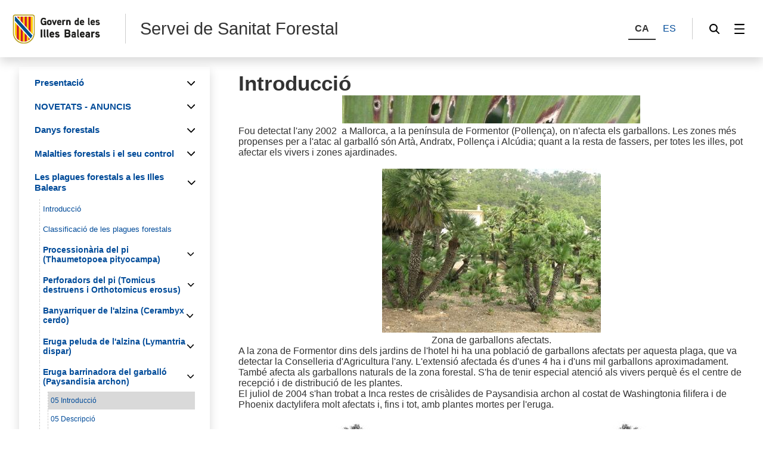

--- FILE ---
content_type: text/html;charset=UTF-8
request_url: https://intranet.caib.es/sites/sanitatforestal/ca/05_introduccion-56902/
body_size: 142998
content:
<!DOCTYPE html>




<html xmlns="http://www.w3.org/1999/xhtml" lang="ca" xml:lang="ca">

<head>
<title>Servei de Sanitat Forestal-05 Introducció</title>

	<meta charset="utf-8" />
	<meta name="viewport" content="width=device-width, initial-scale=1.0" />
	<meta http-equiv="X-UA-Compatible" content="IE=edge" />
	<meta name="Generator" content="CAIB GUSITE v1.6;build 03-09-2025 09:13:39;revision 2d283cdf" />
	
	


	



	
    <!-- Global site tag (gtag.js) - Google Analytics -->
    
    <script async="async" src="https://www.googletagmanager.com/gtag/js?id=G-RS9DQL8686"></script>
    <script>

        window.dataLayer = window.dataLayer || [];
        function gtag(){dataLayer.push(arguments);}
        gtag('js', new Date());
        gtag('config', 'G-RS9DQL8686');

    </script>
    

	<!--[if IE]><link rel="shortcut icon" href="/sites/ft/tema2024/files/favicon.ico" type="image/x-icon" /><![endif]-->
	<link rel="apple-touch-icon-precomposed" type="image/x-ico" href="/sites/ft/tema2024/files/favicon.png" />
	<link rel="icon" href="/sites/ft/tema2024/files/favicon.png" type="image/x-ico" />


	<link rel="stylesheet" media="screen" href="/sites/ft/tema2024/files/imc-goib-gusite--app.css" />
	<link rel="stylesheet" media="screen" href="/sites/ft/tema2024/files/imc-goib-gusite--app-pag.css" />
	<link rel="stylesheet" media="screen" href="/sites/ft/tema2024/files/imc-goib-gusite--app-ui-cap.css" />
	<link rel="stylesheet" media="screen" href="/sites/ft/tema2024/files/imc-goib-gusite--app-ui-peu.css" />
	<link rel="stylesheet" media="screen" href="/sites/ft/tema2024/files/imc-goib-gusite--app-ui-campanya.css" />
	<link rel="stylesheet" media="screen" href="/sites/ft/tema2024/files/imc-goib-gusite--app-pag-agenda.css" />
	<link rel="stylesheet" media="screen" href="/sites/ft/tema2024/files/imc-goib-gusite--app-pag-element.css" />
	<link rel="stylesheet" media="screen" href="/sites/ft/tema2024/files/imc-goib-gusite--app-pag-formulari.css" />
	<link rel="stylesheet" media="screen" href="/sites/ft/tema2024/files/imc-goib-gusite--app-pag-noticies-ult.css" />
	<link rel="stylesheet" media="screen" href="/sites/ft/tema2024/files/imc-goib-gusite--app-pag-llistat-docs.css" />
	<link rel="stylesheet" media="screen" href="/sites/ft/tema2024/files/imc-goib-gusite--app-ux-bt-desplegable.css" />
	<link rel="stylesheet" media="screen" href="/sites/ft/tema2024/files/imc-goib-gusite--app-ux-missatge.css" />
	<link rel="stylesheet" media="screen" href="/sites/ft/tema2024/files/imc-goib-gusite--app-ux-tooltip.css" />

	<link rel="stylesheet" media="screen" href="/sites/ft/tema2024/files/imc-goib-gusite--app-ux-menu-h.css" />
	<link rel="stylesheet" media="screen" href="/sites/ft/tema2024/files/imc-goib-gusite--app-ux-icones.css" />
	<link rel="stylesheet" media="screen" href="/sites/ft/tema2024/files/imc-goib-gusite--app-ux-tooltip.css" />
	<link rel="stylesheet" media="screen" href="/sites/ft/tema2024/files/imc-goib-gusite--app-ux-calendari.css" />
	<link rel="stylesheet" media="screen" href="/sites/ft/tema2024/files/imc-goib-gusite--app-pag-llistat.css" />
	<link rel="stylesheet" media="screen" href="/sites/ft/tema2024/files/gusiteMaps.css" />

	<!--Se añaden estilos personalizables-->
	
	
	
	
	<link rel="stylesheet" type="text/css" media="screen" href="/sites/ft/tema2024/css/estils-tema.css" />

	<script src="/sites/ft/tema2024/files/jquery-3.6.3.min.js" type="text/javascript"></script>

	<script src="/sites/ft/tema2024/files/imc-goib-gusite--app.js" type="text/javascript"></script>
	<script src="/sites/ft/tema2024/files/imc-goib-gusite--app-ui-cap.js" type="text/javascript"></script>
	<script src="/sites/ft/tema2024/files/imc-goib-gusite--app-ui-peu.js" type="text/javascript"></script>
	<script src="/sites/ft/tema2024/files/imc-goib-gusite--app-ux-bt-desplegable.js" type="text/javascript"></script>
	<script src="/sites/ft/tema2024/files/imc-goib-gusite--app-ux-form.js" type="text/javascript"></script>
	<script src="/sites/ft/tema2024/files/imc-goib-gusite--app-ux-missatge.js" type="text/javascript"></script>
	<script src="/sites/ft/tema2024/files/imc-goib-gusite--app-ui-campanya.js" type="text/javascript"></script>
	<script src="/sites/ft/tema2024/files/jquery.fittext.js" type="text/javascript"></script>
	<script src="/sites/ft/tema2024/files/imc-goib-gusite--literals-ca.js" type="text/javascript"></script>
	<script src="/sites/ft/tema2024/files/globales.js" type="text/javascript"></script>
	<script src="/sites/ft/tema2024/files/general.js" type="text/javascript"></script>

	  

</head>

<body>

	<div id="imc--contenidor" class="imc--contenidor" data-molla-pa="s" data-aside="n" data-campanya="n" data-menu="vertical">
		<div class="imc--co">
			<!-- cap -->
			
    


        <header id="imc--cap" class="imc--cap">
            <!-- logos -->

            <a href="https://www.caib.es/webgoib/ca/inici" class="imc--goib-logo"><span>Govern de les Illes Balears</span></a>
            <div class="imc--app-logo">
					<span>Servei de Sanitat Forestal</span>
            </div>
            <!-- idiomes -->
            <div class="imc--idioma">
                <div class="imc--llista">
                    <button type="submit" data-idioma="ca" aria-label="CA">
                        <span>CA</span>
                    </button>
                    
                        

                    
                    
                        <button type="submit" data-idioma="es" onclick="window.location.href = &#39;/sites/sanitatforestal/es/05_introduccion-56902/&#39;">
                            <span>ES</span>
                        </button>

                    
                </div>

            </div>
            <!-- cercador -->

            <div class="imc--cercador">

                <button type="button" class="imc--img imc--cercador" data-accio="cerca-obri">
                    <span>Cercador</span>
                </button>

                <div class="imc--ce-form" aria-hidden="true">
                    <form name="cercadorForm" method="post" action="/sites/sanitatforestal/cercar/">

                        <input type="hidden" name="idsite" value="149" /> <input type="hidden" name="lang" value="ca" />

                        <div class="imc--fo-elms">
                            <input type="text" name="cerca" placeholder="Cerqueu" />
                            <input type="submit" class="imc--ico imc--cerca" value="Cercar" />
                        </div>
                    </form>
                </div>

            </div>

            
    
    
        
    <script>
        /*<![CDATA[*/

        var uri = 56902;
        console.log(uri)


        /*]]>*/
    </script>
    <div class="imc--m-lateral">

        <button type="button" class="imc--img imc--menu" data-accio="menu-obri" role="menuitem">
            <span>Menú</span>
        </button>

        <nav class="imc--me-menu" aria-label="Menú lateral" aria-hidden="true" data-desplega="vertical" data-estatic="n">

            <div class="imc--m-logo"></div>


            <div class="imc--m-idioma">
                <button type="submit" data-idioma="ca">
                    <span>CA</span>
                </button>
                

                    

                
                

                    <button type="button" data-idioma="es" onclick="window.location.href = &#39;/sites/sanitatforestal/es/05_introduccion-56902/&#39;">
                        <span>ES</span>
                    </button>

                
            </div>


            <!--  elementos del menu -->
            <div class="imc--m-principal">
                <ul class="" role="menubar">

                    <!-- Cosas a tener en cuenta:
                        Tipomenu indica si lleva iconos o no. Valor 1 indica 'sin iconos', valor 2 con imagenes.
                    -->
                    <!-- inicio menu -->
                    
                        
                            
                            <li>
                                <button type="button" role="menuitem" data-accio="submenu-obri">
                                    <span>Presentació </span>
                                </button>
                                <div class="imc--me-submenu" aria-hidden="true">
                                    <ul>
                                        <!-- recorremos primer nivel -->
                                        
                                            <!-- segundo nivel -->
                                            

    <li>
        <a role="menuitem" href="/sites/sanitatforestal/ca/pagina_inicial-36590/">

            <span>Pàgina inicial</span>
        </a>
    </li>

    



                                        
                                        
                                            <!-- segundo nivel -->
                                            

    <li>
        <a role="menuitem" href="/sites/sanitatforestal/ca/funcions_del_servei_de_sanitat_forestal-3393/">

            <span>Funcions del Servei de Sanitat Forestal</span>
        </a>
    </li>

    



                                        
                                        
                                            <!-- segundo nivel -->
                                            

    <li>
        <a role="menuitem" href="/sites/sanitatforestal/ca/localitzacio_del_servei_de_sanitat_forestal-3392/">

            <span>Localització del Servei de Sanitat Forestal</span>
        </a>
    </li>

    



                                        
                                        
                                            <!-- segundo nivel -->
                                            

    <li>
        <a role="menuitem" href="/sites/sanitatforestal/ca/contingut_del_lloc_web-3394/">

            <span>Contingut del lloc Web</span>
        </a>
    </li>

    



                                        
                                    </ul>
                                </div>
                            </li>
                        


                    
                    
                        
                            
                            <li>
                                <button type="button" role="menuitem" data-accio="submenu-obri">
                                    <span>NOVETATS - ANUNCIS</span>
                                </button>
                                <div class="imc--me-submenu" aria-hidden="true">
                                    <ul>
                                        <!-- recorremos primer nivel -->
                                        
                                            <!-- segundo nivel -->
                                            

    <li>
        <a role="menuitem" href="/sites/sanitatforestal/ca/novetats_del_servei_2025/">

            <span>Novetats del Servei 2025</span>
        </a>
    </li>

    



                                        
                                        
                                            <!-- segundo nivel -->
                                            

    <li>
        <a role="menuitem" href="/sites/sanitatforestal/ca/novetats_del_servei_2024/">

            <span>Novetats del Servei 2024</span>
        </a>
    </li>

    



                                        
                                        
                                            <!-- segundo nivel -->
                                            

    <li>
        <a role="menuitem" href="/sites/sanitatforestal/ca/novetats_del_servei_2023/">

            <span>Novetats del Servei 2023</span>
        </a>
    </li>

    



                                        
                                        
                                            <!-- segundo nivel -->
                                            

    <li>
        <a role="menuitem" href="/sites/sanitatforestal/ca/novetats_dels_servei_2022/">

            <span>Novetats del Servei 2022</span>
        </a>
    </li>

    



                                        
                                        
                                            <!-- segundo nivel -->
                                            

    <li>
        <a role="menuitem" href="/sites/sanitatforestal/ca/novetats_del_servei_2021/">

            <span>Novetats del Servei 2021</span>
        </a>
    </li>

    



                                        
                                        
                                            <!-- segundo nivel -->
                                            

    <li>
        <a role="menuitem" href="/sites/sanitatforestal/ca/novetats_del_servei_2020/">

            <span>Novetats del Servei 2020</span>
        </a>
    </li>

    



                                        
                                        
                                            <!-- segundo nivel -->
                                            

    <li>
        <a role="menuitem" href="/sites/sanitatforestal/ca/novetats_del_servei_2019/">

            <span>Novetats del Servei 2019</span>
        </a>
    </li>

    



                                        
                                        
                                            <!-- segundo nivel -->
                                            

    <li>
        <a role="menuitem" href="/sites/sanitatforestal/ca/novetats_del_servei_2018/">

            <span>Novetats del Servei 2018</span>
        </a>
    </li>

    



                                        
                                        
                                            <!-- segundo nivel -->
                                            

    <li>
        <a role="menuitem" href="/sites/sanitatforestal/ca/novetats_del_servei_2017/">

            <span>Novetats del Servei 2017</span>
        </a>
    </li>

    



                                        
                                        
                                            <!-- segundo nivel -->
                                            

    <li>
        <a role="menuitem" href="/sites/sanitatforestal/ca/novetats_del_servei_2016-84800/">

            <span>Novetats del Servei 2016</span>
        </a>
    </li>

    



                                        
                                        
                                            <!-- segundo nivel -->
                                            

    <li>
        <a role="menuitem" href="/sites/sanitatforestal/ca/novetats_del_servei_2015-78438/">

            <span>Novetats del Servei 2015</span>
        </a>
    </li>

    



                                        
                                        
                                            <!-- segundo nivel -->
                                            

    <li>
        <a role="menuitem" href="/sites/sanitatforestal/ca/novetats_del_servei_2014-62734/">

            <span>Novetats del Servei 2014</span>
        </a>
    </li>

    



                                        
                                        
                                            <!-- segundo nivel -->
                                            

    <li>
        <a role="menuitem" href="/sites/sanitatforestal/ca/novetats_del_servei_2013-54707/">

            <span>Novetats del Servei 2013</span>
        </a>
    </li>

    



                                        
                                        
                                            <!-- segundo nivel -->
                                            

    <li>
        <a role="menuitem" href="/sites/sanitatforestal/ca/novetats_del_servei_2012-47238/">

            <span>Novetats del Servei 2012</span>
        </a>
    </li>

    



                                        
                                        
                                            <!-- segundo nivel -->
                                            

    <li>
        <a role="menuitem" href="/sites/sanitatforestal/ca/novetats_del_servei_2011-17590/">

            <span>Novetats del Servei 2011</span>
        </a>
    </li>

    



                                        
                                    </ul>
                                </div>
                            </li>
                        


                    
                    
                        
                            
                            <li>
                                <button type="button" role="menuitem" data-accio="submenu-obri">
                                    <span>Danys forestals</span>
                                </button>
                                <div class="imc--me-submenu" aria-hidden="true">
                                    <ul>
                                        <!-- recorremos primer nivel -->
                                        
                                            <!-- segundo nivel -->
                                            

    <li>
        <a role="menuitem" href="/sites/sanitatforestal/ca/tipus_de_danys_forestals-3385/">

            <span>Tipus de danys forestals</span>
        </a>
    </li>

    



                                        
                                        
                                            <!-- segundo nivel -->
                                            

    

    
        
            
                
                <li>
                    <a role="menuitem" href="/sites/sanitatforestal/ca/introduccio-3470/" target="_self">

                        <span>Danys abiòtics</span>
                    </a>
                </li>
            
        
    



                                        
                                        
                                            <!-- segundo nivel -->
                                            

    

    
        
            
                <li>
                    <button type="button" role="menuitem" data-accio="submenu-obri">
                        <span>Danys biòtics</span>
                    </button>
                    <div class="imc--me-submenu" aria-hidden="true">
                        <ul>
                            <li>
                                
                                <a role="menuitem" href="/sites/sanitatforestal/ca/introduccio-3487/" target="_self">

                                    <span>Introducció</span>
                                </a>
                            </li>
                            <li>
                                
                                <a role="menuitem" href="/sites/sanitatforestal/ca/danys_produits_per_vertebrats-3485/" target="_self">

                                    <span>Danys produïts per vertebrats</span>
                                </a>
                            </li>
                            <li>
                                
                                <a role="menuitem" href="/sites/sanitatforestal/ca/danys_produits_per_invertebrats-3486/" target="_self">

                                    <span>Danys produïts per invertebrats</span>
                                </a>
                            </li>
                        </ul>
                    </div>
                </li>
                
            
        
    



                                        
                                        
                                            <!-- segundo nivel -->
                                            

    <li>
        <a role="menuitem" href="/sites/sanitatforestal/ca/documentacio_addicional-3386/">

            <span>Documentació addicional</span>
        </a>
    </li>

    



                                        
                                    </ul>
                                </div>
                            </li>
                        


                    
                    
                        
                            
                            <li>
                                <button type="button" role="menuitem" data-accio="submenu-obri">
                                    <span>Malalties forestals i el seu control</span>
                                </button>
                                <div class="imc--me-submenu" aria-hidden="true">
                                    <ul>
                                        <!-- recorremos primer nivel -->
                                        
                                            <!-- segundo nivel -->
                                            

    <li>
        <a role="menuitem" href="/sites/sanitatforestal/ca/introduccio-3389/">

            <span>Introducció</span>
        </a>
    </li>

    



                                        
                                        
                                            <!-- segundo nivel -->
                                            

    <li>
        <a role="menuitem" href="/sites/sanitatforestal/ca/reconeixement_de_danys_i_simptomes-3387/">

            <span>Reconeixement de danys i símptomes</span>
        </a>
    </li>

    



                                        
                                        
                                            <!-- segundo nivel -->
                                            

    <li>
        <a role="menuitem" href="/sites/sanitatforestal/ca/seguiment_i_control-3390/">

            <span>Seguiment i control</span>
        </a>
    </li>

    



                                        
                                        
                                            <!-- segundo nivel -->
                                            

    

    
        
            
                <li>
                    <button type="button" role="menuitem" data-accio="submenu-obri">
                        <span>Casos específics</span>
                    </button>
                    <div class="imc--me-submenu" aria-hidden="true">
                        <ul>
                            <li>
                                
                                <a role="menuitem" href="/sites/sanitatforestal/ca/el_nematode_de_la_fusta_del_pi-22189/" target="_self">

                                    <span>El nematode de la fusta del pi</span>
                                </a>
                            </li>
                            <li>
                                
                                <a role="menuitem" href="/sites/sanitatforestal/ca/la_seca_de_lalzina-3472/" target="_self">

                                    <span>La seca de l&#39;alzina</span>
                                </a>
                            </li>
                            <li>
                                
                                <a role="menuitem" href="/sites/sanitatforestal/ca/la_grafiosi_de_lom_ceratocystis_ulmi-3471/" target="_self">

                                    <span>La grafiosi de l&#39;om (Ceratocystis ulmi)</span>
                                </a>
                            </li>
                            <li>
                                
                                <a role="menuitem" href="/sites/sanitatforestal/ca/estat_fitosanitari_savines_illes_pitiuses-46281/" target="_self">

                                    <span>Estat fitosanitari savines Illes Pitiüses</span>
                                </a>
                            </li>
                            <li>
                                
                                <a role="menuitem" href="/sites/sanitatforestal/ca/documents_relacionats-20135/" target="_self">

                                    <span>Documents relacionats</span>
                                </a>
                            </li>
                        </ul>
                    </div>
                </li>
                
            
        
    



                                        
                                        
                                            <!-- segundo nivel -->
                                            

    

    
        
            
                <li>
                    <button type="button" role="menuitem" data-accio="submenu-obri">
                        <span>Embalatge de les mostres</span>
                    </button>
                    <div class="imc--me-submenu" aria-hidden="true">
                        <ul>
                            <li>
                                
                                <a role="menuitem" href="/sites/sanitatforestal/ca/recolleccio_de_mostres_per_a_diagnosi_fitosanitaria-3503/" target="_self">

                                    <span>Recol·lecció de mostres per a diagnosi fitosanitària</span>
                                </a>
                            </li>
                            <li>
                                
                                <a role="menuitem" href="/sites/sanitatforestal/ca/empaquetament_de_les_mostres-3502/" target="_self">

                                    <span>Empaquetament de les mostres</span>
                                </a>
                            </li>
                            <li>
                                
                                <a role="menuitem" href="/sites/sanitatforestal/ca/documentacio_addicional-3388/" target="_self">

                                    <span>Documentació addicional</span>
                                </a>
                            </li>
                        </ul>
                    </div>
                </li>
                
            
        
    



                                        
                                        
                                            <!-- segundo nivel -->
                                            

    

    
        
            
                <li>
                    <button type="button" role="menuitem" data-accio="submenu-obri">
                        <span>Altres malalties</span>
                    </button>
                    <div class="imc--me-submenu" aria-hidden="true">
                        <ul>
                            <li>
                                
                                <a role="menuitem" href="/sites/sanitatforestal/ca/taphrina_kruchii_escombra_de_bruixes_de_lalzina-59331/" target="_self">

                                    <span>Taphrina kruchii (Escombra de bruixes de l&#39;alzina)</span>
                                </a>
                            </li>
                            <li>
                                
                                <a role="menuitem" href="/sites/sanitatforestal/ca/biscogniauxia_mediterranea_abans_hypoxylon_mediterraneum_xancre_carbonos-59332/" target="_self">

                                    <span>Biscogniauxia mediterranea abans Hypoxylon mediterraneum (Xancre carbonós)</span>
                                </a>
                            </li>
                        </ul>
                    </div>
                </li>
                
            
        
    



                                        
                                    </ul>
                                </div>
                            </li>
                        


                    
                    
                        
                            
                            <li>
                                <button type="button" role="menuitem" data-accio="submenu-obri">
                                    <span>Les plagues forestals a les Illes Balears</span>
                                </button>
                                <div class="imc--me-submenu" aria-hidden="true">
                                    <ul>
                                        <!-- recorremos primer nivel -->
                                        
                                            <!-- segundo nivel -->
                                            

    <li>
        <a role="menuitem" href="/sites/sanitatforestal/ca/introduccio-3397/">

            <span>Introducció</span>
        </a>
    </li>

    



                                        
                                        
                                            <!-- segundo nivel -->
                                            

    <li>
        <a role="menuitem" href="/sites/sanitatforestal/ca/classificacio_de_les_plagues_forestals-3396/">

            <span>Classificació de les plagues forestals</span>
        </a>
    </li>

    



                                        
                                        
                                            <!-- segundo nivel -->
                                            

    

    
        
            
                <li>
                    <button type="button" role="menuitem" data-accio="submenu-obri">
                        <span>Processionària del pi (Thaumetopoea pityocampa)</span>
                    </button>
                    <div class="imc--me-submenu" aria-hidden="true">
                        <ul>
                            <li>
                                
                                <a role="menuitem" href="/sites/sanitatforestal/ca/01_descripcio-3414/" target="_self">

                                    <span>01 Descripció</span>
                                </a>
                            </li>
                            <li>
                                
                                <a role="menuitem" href="/sites/sanitatforestal/ca/01_biologia-3415/" target="_self">

                                    <span>01 Biologia</span>
                                </a>
                            </li>
                            <li>
                                
                                <a role="menuitem" href="/sites/sanitatforestal/ca/01_danys_i_consequencies-3416/" target="_self">

                                    <span>01 Danys i conseqüències</span>
                                </a>
                            </li>
                            <li>
                                
                                <a role="menuitem" href="/sites/sanitatforestal/ca/documentacio_-_publicacions-3412/" target="_self">

                                    <span>Documentació - Publicacions</span>
                                </a>
                            </li>
                            <li>
                                
                                <a role="menuitem" href="/sites/sanitatforestal/ca/documentacio_-_mapes_dafectacio-3411/" target="_self">

                                    <span>Documentació - Mapes d&#39;afectació</span>
                                </a>
                            </li>
                            <li>
                                
                                <a role="menuitem" href="/sites/sanitatforestal/ca/documentacio_-_altres_documents-3413/" target="_self">

                                    <span>Documentació - Altres documents</span>
                                </a>
                            </li>
                        </ul>
                    </div>
                </li>
                
            
        
    



                                        
                                        
                                            <!-- segundo nivel -->
                                            

    

    
        
            
                <li>
                    <button type="button" role="menuitem" data-accio="submenu-obri">
                        <span>Perforadors del pi  (Tomicus destruens i Orthotomicus erosus)</span>
                    </button>
                    <div class="imc--me-submenu" aria-hidden="true">
                        <ul>
                            <li>
                                
                                <a role="menuitem" href="/sites/sanitatforestal/ca/02_descripcio-3488/" target="_self">

                                    <span>02 Descripció</span>
                                </a>
                            </li>
                            <li>
                                
                                <a role="menuitem" href="/sites/sanitatforestal/ca/02_biologia-3490/" target="_self">

                                    <span>02 Biologia</span>
                                </a>
                            </li>
                            <li>
                                
                                <a role="menuitem" href="/sites/sanitatforestal/ca/02_danys_i_consequencies-3492/" target="_self">

                                    <span>02 Danys i conseqüències</span>
                                </a>
                            </li>
                            <li>
                                
                                <a role="menuitem" href="/sites/sanitatforestal/ca/documentacio_-_publicacions-3491/" target="_self">

                                    <span>Documentació - Publicacions</span>
                                </a>
                            </li>
                            <li>
                                
                                <a role="menuitem" href="/sites/sanitatforestal/ca/documentacio_-_mapes_dafectacio-15852/" target="_self">

                                    <span>Documentació - Mapes d&#39;afectació</span>
                                </a>
                            </li>
                            <li>
                                
                                <a role="menuitem" href="/sites/sanitatforestal/ca/documentacio_-_altres_documents-3489/" target="_self">

                                    <span>Documentació - Altres documents</span>
                                </a>
                            </li>
                        </ul>
                    </div>
                </li>
                
            
        
    



                                        
                                        
                                            <!-- segundo nivel -->
                                            

    

    
        
            
                <li>
                    <button type="button" role="menuitem" data-accio="submenu-obri">
                        <span>Banyarriquer de l&#39;alzina (Cerambyx cerdo)</span>
                    </button>
                    <div class="imc--me-submenu" aria-hidden="true">
                        <ul>
                            <li>
                                
                                <a role="menuitem" href="/sites/sanitatforestal/ca/03_descripcio-3427/" target="_self">

                                    <span>03 Descripció</span>
                                </a>
                            </li>
                            <li>
                                
                                <a role="menuitem" href="/sites/sanitatforestal/ca/03_biologia-3424/" target="_self">

                                    <span>03 Biologia</span>
                                </a>
                            </li>
                            <li>
                                
                                <a role="menuitem" href="/sites/sanitatforestal/ca/03_danys_i_consequencies-3423/" target="_self">

                                    <span>03 Danys i conseqüències</span>
                                </a>
                            </li>
                            <li>
                                
                                <a role="menuitem" href="/sites/sanitatforestal/ca/documentacio_-_publicacions/" target="_self">

                                    <span>Documentació - Publicacions</span>
                                </a>
                            </li>
                            <li>
                                
                                <a role="menuitem" href="/sites/sanitatforestal/ca/documentacio_-_mapes_dafectacio/" target="_self">

                                    <span>Documentació - Mapes d&#39;afectació</span>
                                </a>
                            </li>
                            <li>
                                
                                <a role="menuitem" href="/sites/sanitatforestal/ca/documentacio_-_altres_documents-3426/" target="_self">

                                    <span>Documentació - Altres documents</span>
                                </a>
                            </li>
                            <li>
                                
                                <a role="menuitem" href="/sites/sanitatforestal/ca/especial_cerambyx-81059/" target="_self">

                                    <span>Especial Cerambyx</span>
                                </a>
                            </li>
                        </ul>
                    </div>
                </li>
                
            
        
    



                                        
                                        
                                            <!-- segundo nivel -->
                                            

    

    
        
            
                <li>
                    <button type="button" role="menuitem" data-accio="submenu-obri">
                        <span>Eruga peluda de l&#39;alzina (Lymantria dispar)</span>
                    </button>
                    <div class="imc--me-submenu" aria-hidden="true">
                        <ul>
                            <li>
                                
                                <a role="menuitem" href="/sites/sanitatforestal/ca/04_descripcio-3417/" target="_self">

                                    <span>04 Descripció</span>
                                </a>
                            </li>
                            <li>
                                
                                <a role="menuitem" href="/sites/sanitatforestal/ca/04_biologia-3418/" target="_self">

                                    <span>04 Biologia</span>
                                </a>
                            </li>
                            <li>
                                
                                <a role="menuitem" href="/sites/sanitatforestal/ca/04_danys_i_consequencies-3420/" target="_self">

                                    <span>04 Danys i conseqüències</span>
                                </a>
                            </li>
                            <li>
                                
                                <a role="menuitem" href="/sites/sanitatforestal/ca/documentacio_-_publicacions-3419/" target="_self">

                                    <span>Documentació - Publicacions</span>
                                </a>
                            </li>
                            <li>
                                
                                <a role="menuitem" href="/sites/sanitatforestal/ca/documentacio_-_mapes_dafectacio-3422/" target="_self">

                                    <span>Documentació - Mapes d&#39;afectació</span>
                                </a>
                            </li>
                            <li>
                                
                                <a role="menuitem" href="/sites/sanitatforestal/ca/documentacio_-_altres_documents-3421/" target="_self">

                                    <span>Documentació - Altres documents</span>
                                </a>
                            </li>
                        </ul>
                    </div>
                </li>
                
            
        
    



                                        
                                        
                                            <!-- segundo nivel -->
                                            

    

    
        
            
                <li>
                    <button type="button" role="menuitem" data-accio="submenu-obri">
                        <span>Eruga barrinadora del garballó (Paysandisia archon)</span>
                    </button>
                    <div class="imc--me-submenu" aria-hidden="true">
                        <ul>
                            <li>
                                
                                <a role="menuitem" href="/sites/sanitatforestal/ca/05_introduccio-56902/" target="_self" class="activo">

                                    <span>05 Introducció</span>
                                </a>
                            </li>
                            <li>
                                
                                <a role="menuitem" href="/sites/sanitatforestal/ca/05_descripcio-3460/" target="_self">

                                    <span>05 Descripció</span>
                                </a>
                            </li>
                            <li>
                                
                                <a role="menuitem" href="/sites/sanitatforestal/ca/05_biologia-3459/" target="_self">

                                    <span>05 Biologia</span>
                                </a>
                            </li>
                            <li>
                                
                                <a role="menuitem" href="/sites/sanitatforestal/ca/05_simptomes_i_danys-56908/" target="_self">

                                    <span>05 Símptomes i danys</span>
                                </a>
                            </li>
                            <li>
                                
                                <a role="menuitem" href="/sites/sanitatforestal/ca/05_distribucio-56916/" target="_self">

                                    <span>05 Distribució</span>
                                </a>
                            </li>
                            <li>
                                
                                <a role="menuitem" href="/sites/sanitatforestal/ca/documentacio_-_publicacions-3457/" target="_self">

                                    <span>Documentació - Publicacions</span>
                                </a>
                            </li>
                            <li>
                                
                                <a role="menuitem" href="/sites/sanitatforestal/ca/documentacio_-_mapes_dafectacio-3458/" target="_self">

                                    <span>Documentació - Mapes d&#39;afectació</span>
                                </a>
                            </li>
                            <li>
                                
                                <a role="menuitem" href="/sites/sanitatforestal/ca/documentacio_-_altres_documents-3455/" target="_self">

                                    <span>Documentació - Altres documents</span>
                                </a>
                            </li>
                            <li>
                                
                                <a role="menuitem" href="/sites/sanitatforestal/ca/especial_eruga_barrinadora_del_garballo_paysandisia_archon-68586/" target="_self">

                                    <span>Especial eruga barrinadora del garballó (Paysandisia archon)</span>
                                </a>
                            </li>
                        </ul>
                    </div>
                </li>
                
            
        
    



                                        
                                        
                                            <!-- segundo nivel -->
                                            

    

    
        
            
                <li>
                    <button type="button" role="menuitem" data-accio="submenu-obri">
                        <span>Becut vermell de les palmeres (Rhynchophorus ferrugineus)</span>
                    </button>
                    <div class="imc--me-submenu" aria-hidden="true">
                        <ul>
                            <li>
                                
                                <a role="menuitem" href="/sites/sanitatforestal/ca/informacio-17408/" target="_self">

                                    <span>Informació</span>
                                </a>
                            </li>
                            <li>
                                
                                <a role="menuitem" href="/sites/sanitatforestal/ca/altres_insectes_que_habiten_a_les_palmeres-3495/" target="_self">

                                    <span>Altres insectes que habiten a les palmeres</span>
                                </a>
                            </li>
                        </ul>
                    </div>
                </li>
                
            
        
    



                                        
                                        
                                            <!-- segundo nivel -->
                                            

    

    
        
            
                <li>
                    <button type="button" role="menuitem" data-accio="submenu-obri">
                        <span>Altres plagues forestals</span>
                    </button>
                    <div class="imc--me-submenu" aria-hidden="true">
                        <ul>
                            <li>
                                
                                <a role="menuitem" href="/sites/sanitatforestal/ca/generic-3513/" target="_self">

                                    <span>Genèric</span>
                                </a>
                            </li>
                            <li>
                                
                                <a role="menuitem" href="/sites/sanitatforestal/ca/la_papallona_del_boix/" target="_self">

                                    <span>La papallona del boix Cydalima perspectalis</span>
                                </a>
                            </li>
                            <li>
                                
                                <a role="menuitem" href="/sites/sanitatforestal/ca/xylosandrus_compactus/" target="_self">

                                    <span>L&#39;escarabat de l&#39;ambrosia Xylosandrus compactus</span>
                                </a>
                            </li>
                            <li>
                                
                                <a role="menuitem" href="/sites/sanitatforestal/ca/la_xinxa_americana_del_pi_leptoglossus_occidentalis_heidemann1910-46387/" target="_self">

                                    <span>La xinxa americana del pi (Leptoglossus occidentalis Heidemann,1910)</span>
                                </a>
                            </li>
                            <li>
                                
                                <a role="menuitem" href="/sites/sanitatforestal/ca/banyarriquer_del_pi_monochamus_galloprovincialis-3505/" target="_self">

                                    <span>Banyarriquer del pi (Monochamus galloprovincialis)</span>
                                </a>
                            </li>
                            <li>
                                
                                <a role="menuitem" href="/sites/sanitatforestal/ca/escarabatet_de_lom_xanthogaleruca_luteola-3510/" target="_self">

                                    <span>Escarabatet de l&#39;om (Xanthogaleruca luteola)</span>
                                </a>
                            </li>
                            <li>
                                
                                <a role="menuitem" href="/sites/sanitatforestal/ca/papallona-vespa_sesia_apiformis-3506/" target="_self">

                                    <span>Papallona-vespa (Sesia apiformis)</span>
                                </a>
                            </li>
                            <li>
                                
                                <a role="menuitem" href="/sites/sanitatforestal/ca/eruga_perforadora_del_poll/" target="_self">

                                    <span>Eruga perforadora del poll (Paranthrene tabaniformis)</span>
                                </a>
                            </li>
                            <li>
                                
                                <a role="menuitem" href="/sites/sanitatforestal/ca/becuts_del_tamarell_coniatus_spp-3512/" target="_self">

                                    <span>Becuts del tamarell (Coniatus spp.)</span>
                                </a>
                            </li>
                            <li>
                                
                                <a role="menuitem" href="/sites/sanitatforestal/ca/perforador_gros_scolytus_scolytus-3504/" target="_self">

                                    <span>Perforador gros (Scolytus scolytus)</span>
                                </a>
                            </li>
                            <li>
                                
                                <a role="menuitem" href="/sites/sanitatforestal/ca/agalla_de_lalzina_dryomia_lichtensteini-3508/" target="_self">

                                    <span>Agalla de l&#39;alzina (Dryomia lichtensteini)</span>
                                </a>
                            </li>
                            <li>
                                
                                <a role="menuitem" href="/sites/sanitatforestal/ca/asterodiaspis_ilicicola-59302/" target="_self">

                                    <span>Asterodiaspis ilicicola</span>
                                </a>
                            </li>
                            <li>
                                
                                <a role="menuitem" href="/sites/sanitatforestal/ca/altres_insectes-3507/" target="_self">

                                    <span>Altres insectes</span>
                                </a>
                            </li>
                            <li>
                                
                                <a role="menuitem" href="/sites/sanitatforestal/ca/metodes_de_control_al-68603/" target="_self">

                                    <span>Mètodes de control (al.)</span>
                                </a>
                            </li>
                            <li>
                                
                                <a role="menuitem" href="/sites/sanitatforestal/ca/documentacio_-_publicacions-3511/" target="_self">

                                    <span>Documentació - Publicacions</span>
                                </a>
                            </li>
                            <li>
                                
                                <a role="menuitem" href="/sites/sanitatforestal/ca/documentacio_-_altres_documents-3509/" target="_self">

                                    <span>Documentació - Altres documents</span>
                                </a>
                            </li>
                        </ul>
                    </div>
                </li>
                
            
        
    



                                        
                                        
                                            <!-- segundo nivel -->
                                            

    

    
        
            
                
                <li>
                    <a role="menuitem" href="/sites/sanitatforestal/ca/vadeos_0/" target="_self">

                        <span>Vídeos</span>
                    </a>
                </li>
            
        
    



                                        
                                    </ul>
                                </div>
                            </li>
                        


                    
                    
                        
                            
                            <li>
                                <button type="button" role="menuitem" data-accio="submenu-obri">
                                    <span>El control de les plagues forestals</span>
                                </button>
                                <div class="imc--me-submenu" aria-hidden="true">
                                    <ul>
                                        <!-- recorremos primer nivel -->
                                        
                                            <!-- segundo nivel -->
                                            

    <li>
        <a role="menuitem" href="/sites/sanitatforestal/ca/actuacions_de_control_de_plagues-3391/">

            <span>Actuacions de control de plagues</span>
        </a>
    </li>

    



                                        
                                        
                                            <!-- segundo nivel -->
                                            

    

    
        
            
                <li>
                    <button type="button" role="menuitem" data-accio="submenu-obri">
                        <span>Processionària del pi (Thaumetopoea pityocampa)</span>
                    </button>
                    <div class="imc--me-submenu" aria-hidden="true">
                        <ul>
                            <li>
                                
                                <a role="menuitem" href="/sites/sanitatforestal/ca/metodes_de_control-3437/" target="_self">

                                    <span>Mètodes de control</span>
                                </a>
                            </li>
                            <li>
                                
                                <a role="menuitem" href="/sites/sanitatforestal/ca/control_biologic-3436/" target="_self">

                                    <span>Control biològic</span>
                                </a>
                            </li>
                            <li>
                                
                                <a role="menuitem" href="/sites/sanitatforestal/ca/indicacions_i_recomanacions-3438/" target="_self">

                                    <span>Indicacions i recomanacions</span>
                                </a>
                            </li>
                            <li>
                                
                                <a role="menuitem" href="/sites/sanitatforestal/ca/calendari_dactuacions-23616/" target="_self">

                                    <span>Calendari d&#39;actuacions</span>
                                </a>
                            </li>
                            <li>
                                
                                <a role="menuitem" href="/sites/sanitatforestal/ca/documentacio_-_publicacions-3433/" target="_self">

                                    <span>Documentació - Publicacions</span>
                                </a>
                            </li>
                            <li>
                                
                                <a role="menuitem" href="/sites/sanitatforestal/ca/documentacia_-_mapes_tractament_aeri/" target="_self">

                                    <span>Documentació - Mapes Tractament aeri</span>
                                </a>
                            </li>
                            <li>
                                
                                <a role="menuitem" href="/sites/sanitatforestal/ca/documentacio_-_mapes_dafectacio-3435/" target="_self">

                                    <span>Documentació - Mapes d&#39;afectació</span>
                                </a>
                            </li>
                            <li>
                                
                                <a role="menuitem" href="/sites/sanitatforestal/ca/documentacio_-_altres_documents-3434/" target="_self">

                                    <span>Documentació - Altres documents</span>
                                </a>
                            </li>
                        </ul>
                    </div>
                </li>
                
            
        
    



                                        
                                        
                                            <!-- segundo nivel -->
                                            

    

    
        
            
                <li>
                    <button type="button" role="menuitem" data-accio="submenu-obri">
                        <span>Perforadors del pi (Tomicus destruens i Orthotomicus erosus)</span>
                    </button>
                    <div class="imc--me-submenu" aria-hidden="true">
                        <ul>
                            <li>
                                
                                <a role="menuitem" href="/sites/sanitatforestal/ca/danys-3409/" target="_self">

                                    <span>Danys</span>
                                </a>
                            </li>
                            <li>
                                
                                <a role="menuitem" href="/sites/sanitatforestal/ca/elements_de_diagnosi-3407/" target="_self">

                                    <span>Elements de diagnosi</span>
                                </a>
                            </li>
                            <li>
                                
                                <a role="menuitem" href="/sites/sanitatforestal/ca/justificacio_i_objectius-3410/" target="_self">

                                    <span>Justificació i objectius</span>
                                </a>
                            </li>
                            <li>
                                
                                <a role="menuitem" href="/sites/sanitatforestal/ca/calendari_dactuacions-84264/" target="_self">

                                    <span>Calendari d&#39;actuacions</span>
                                </a>
                            </li>
                            <li>
                                
                                <a role="menuitem" href="/sites/sanitatforestal/ca/documentacio_-_publicacions-3408/" target="_self">

                                    <span>Documentació - Publicacions</span>
                                </a>
                            </li>
                            <li>
                                
                                <a role="menuitem" href="/sites/sanitatforestal/ca/documents_-_mapes_dafectacio-15855/" target="_self">

                                    <span>Documents - Mapes d&#39;afectació</span>
                                </a>
                            </li>
                            <li>
                                
                                <a role="menuitem" href="/sites/sanitatforestal/ca/documentacio_-_altres_documents-3406/" target="_self">

                                    <span>Documentació - Altres documents</span>
                                </a>
                            </li>
                        </ul>
                    </div>
                </li>
                
            
        
    



                                        
                                        
                                            <!-- segundo nivel -->
                                            

    

    
        
            
                <li>
                    <button type="button" role="menuitem" data-accio="submenu-obri">
                        <span>Banyarriquer de l&#39;alzina (Cerambyx cerdo)</span>
                    </button>
                    <div class="imc--me-submenu" aria-hidden="true">
                        <ul>
                            <li>
                                
                                <a role="menuitem" href="/sites/sanitatforestal/ca/metodes_de_control_ccm-3399/" target="_self">

                                    <span>Mètodes de control </span>
                                </a>
                            </li>
                            <li>
                                
                                <a role="menuitem" href="/sites/sanitatforestal/ca/mesures_preventives-3401/" target="_self">

                                    <span>Mesures preventives</span>
                                </a>
                            </li>
                            <li>
                                
                                <a role="menuitem" href="/sites/sanitatforestal/ca/actuacions_de_la_conselleria-3402/" target="_self">

                                    <span>Actuacions de la Conselleria</span>
                                </a>
                            </li>
                            <li>
                                
                                <a role="menuitem" href="/sites/sanitatforestal/ca/calendari_dactuacions-81239/" target="_self">

                                    <span>Calendari d&#39;actuacions</span>
                                </a>
                            </li>
                            <li>
                                
                                <a role="menuitem" href="/sites/sanitatforestal/ca/documentacio_-_publicacions-3400/" target="_self">

                                    <span>Documentació - Publicacions</span>
                                </a>
                            </li>
                            <li>
                                
                                <a role="menuitem" href="/sites/sanitatforestal/ca/documentacio_-_mapes_dafectacio-15750/" target="_blank">

                                    <span>Documentació - Mapes d&#39;afectació</span>
                                </a>
                            </li>
                            <li>
                                
                                <a role="menuitem" href="/sites/sanitatforestal/ca/documentacio_-_altres_documents-3403/" target="_self">

                                    <span>Documentació - Altres documents</span>
                                </a>
                            </li>
                            <li>
                                
                                <a role="menuitem" href="/sites/sanitatforestal/ca/especial_cerambyx_-81062/" target="_self">

                                    <span>Especial Cerambyx </span>
                                </a>
                            </li>
                        </ul>
                    </div>
                </li>
                
            
        
    



                                        
                                        
                                            <!-- segundo nivel -->
                                            

    

    
        
            
                <li>
                    <button type="button" role="menuitem" data-accio="submenu-obri">
                        <span>Eruga peluda de l&#39;alzina (Lymantria dispar)</span>
                    </button>
                    <div class="imc--me-submenu" aria-hidden="true">
                        <ul>
                            <li>
                                
                                <a role="menuitem" href="/sites/sanitatforestal/ca/control_biologic_ld-46577/" target="_self">

                                    <span>Control Biològic </span>
                                </a>
                            </li>
                            <li>
                                
                                <a role="menuitem" href="/sites/sanitatforestal/ca/calendari_dactuacions_ld-46578/" target="_self">

                                    <span>Calendari d&#39;actuacions </span>
                                </a>
                            </li>
                            <li>
                                
                                <a role="menuitem" href="/sites/sanitatforestal/ca/metodes_de_control_ld-3465/" target="_self">

                                    <span>Mètodes de control </span>
                                </a>
                            </li>
                            <li>
                                
                                <a role="menuitem" href="/sites/sanitatforestal/ca/indicacions_i_recomanacions_ld-3467/" target="_self">

                                    <span>Indicacions i recomanacions </span>
                                </a>
                            </li>
                            <li>
                                
                                <a role="menuitem" href="/sites/sanitatforestal/ca/documentacio_-_publicacions-3464/" target="_self">

                                    <span>Documentació - Publicacions</span>
                                </a>
                            </li>
                            <li>
                                
                                <a role="menuitem" href="/sites/sanitatforestal/ca/documentacia_-_mapes_tractament_aeri_0/" target="_self">

                                    <span>Documentació - Mapes Tractament aeri</span>
                                </a>
                            </li>
                            <li>
                                
                                <a role="menuitem" href="/sites/sanitatforestal/ca/documentacio_-_mapes_dafectacio-3466/" target="_self">

                                    <span>Documentació - Mapes d&#39;afectació</span>
                                </a>
                            </li>
                            <li>
                                
                                <a role="menuitem" href="/sites/sanitatforestal/ca/mapes_tractament_aeri/" target="_self">

                                    <span>Mapes tractament aeri</span>
                                </a>
                            </li>
                            <li>
                                
                                <a role="menuitem" href="/sites/sanitatforestal/ca/documentacio_-_altres_documents-3463/" target="_self">

                                    <span>Documentació - Altres documents</span>
                                </a>
                            </li>
                        </ul>
                    </div>
                </li>
                
            
        
    



                                        
                                        
                                            <!-- segundo nivel -->
                                            

    

    
        
            
                <li>
                    <button type="button" role="menuitem" data-accio="submenu-obri">
                        <span>Eruga barrinadora del garballó (Paysandisia archon)</span>
                    </button>
                    <div class="imc--me-submenu" aria-hidden="true">
                        <ul>
                            <li>
                                
                                <a role="menuitem" href="/sites/sanitatforestal/ca/metodes_de_control_pa-3446/" target="_self">

                                    <span>Mètodes de control </span>
                                </a>
                            </li>
                            <li>
                                
                                <a role="menuitem" href="/sites/sanitatforestal/ca/indicacions_i_recomanacions_pa-3448/" target="_self">

                                    <span>Indicacions i recomanacions </span>
                                </a>
                            </li>
                            <li>
                                
                                <a role="menuitem" href="/sites/sanitatforestal/ca/calendari_dactuacions/" target="_self">

                                    <span>Calendari d&#39;actuacions </span>
                                </a>
                            </li>
                            <li>
                                
                                <a role="menuitem" href="/sites/sanitatforestal/ca/documentacio_-_publicacions-3450/" target="_self">

                                    <span>Documentació - Publicacions</span>
                                </a>
                            </li>
                            <li>
                                
                                <a role="menuitem" href="/sites/sanitatforestal/ca/documentacio_-_mapes_dafectacio-3449/" target="_self">

                                    <span>Documentació - Mapes d&#39;afectació</span>
                                </a>
                            </li>
                            <li>
                                
                                <a role="menuitem" href="/sites/sanitatforestal/ca/documentacio_-_altres_documents-3447/" target="_self">

                                    <span>Documentació - Altres documents</span>
                                </a>
                            </li>
                            <li>
                                
                                <a role="menuitem" href="/sites/sanitatforestal/ca/especial_eruga_barrinadora_del_garballo_paysandisia_archon-57080/" target="_self">

                                    <span>Especial eruga barrinadora del garballó (Paysandisia archon)</span>
                                </a>
                            </li>
                        </ul>
                    </div>
                </li>
                
            
        
    



                                        
                                        
                                            <!-- segundo nivel -->
                                            

    

    
        
            
                
                <li>
                    <a role="menuitem" href="/sites/sanitatforestal/ca/indicacions_i_recomanacions_rf-3429/" target="_self">

                        <span>Becut vermell de les palmeres (Rhynchophorus ferrugineus)</span>
                    </a>
                </li>
            
        
    



                                        
                                        
                                            <!-- segundo nivel -->
                                            

    

    
        
            
                <li>
                    <button type="button" role="menuitem" data-accio="submenu-obri">
                        <span>Altres plagues forestals</span>
                    </button>
                    <div class="imc--me-submenu" aria-hidden="true">
                        <ul>
                            <li>
                                
                                <a role="menuitem" href="/sites/sanitatforestal/ca/generic-68613/" target="_self">

                                    <span>Genéric</span>
                                </a>
                            </li>
                            <li>
                                
                                <a role="menuitem" href="/sites/sanitatforestal/ca/la_papallona_del_boix_cydalima_perspectalis/" target="_self">

                                    <span>La papallona del boix (Cydalima perspectalis)</span>
                                </a>
                            </li>
                            <li>
                                
                                <a role="menuitem" href="/sites/sanitatforestal/ca/la_xinxa_americana_del_pi_leptoglossus_occidentalis_heidemann_1910-68612/" target="_self">

                                    <span>La xinxa americana del pi (Leptoglossus occidentalis Heidemann, 1910)</span>
                                </a>
                            </li>
                            <li>
                                
                                <a role="menuitem" href="/sites/sanitatforestal/ca/banyarriquer_del_pi_monochamus_galloprovincialis-68611/" target="_self">

                                    <span>Banyarriquer del pi (Monochamus galloprovincialis)</span>
                                </a>
                            </li>
                            <li>
                                
                                <a role="menuitem" href="/sites/sanitatforestal/ca/escarabatet_de_lom_xanthogaleruca_luteola-68610/" target="_self">

                                    <span>Escarabatet de l&#39;om (Xanthogaleruca luteola)</span>
                                </a>
                            </li>
                            <li>
                                
                                <a role="menuitem" href="/sites/sanitatforestal/ca/papallona-vespa_sesia_apiformis-68609/" target="_self">

                                    <span>Papallona-vespa (Sesia apiformis)</span>
                                </a>
                            </li>
                            <li>
                                
                                <a role="menuitem" href="/sites/sanitatforestal/ca/eruga_perforadora_del_poll_paranthrene_tabaniformis/" target="_self">

                                    <span>Eruga perforadora del poll (Paranthrene tabaniformis)</span>
                                </a>
                            </li>
                            <li>
                                
                                <a role="menuitem" href="/sites/sanitatforestal/ca/becuts_del_tamarell_coniatus_spp-68608/" target="_self">

                                    <span>Becuts del tamarell (Coniatus spp.)</span>
                                </a>
                            </li>
                            <li>
                                
                                <a role="menuitem" href="/sites/sanitatforestal/ca/perforador_gros_scolytus_scolytus-68607/" target="_self">

                                    <span>Perforador gros (Scolytus scolytus)</span>
                                </a>
                            </li>
                            <li>
                                
                                <a role="menuitem" href="/sites/sanitatforestal/ca/agalla_de_lalzina_dryomia_lichtensteini-68606/" target="_self">

                                    <span>Agalla de l&#39;alzina (Dryomia lichtensteini)</span>
                                </a>
                            </li>
                            <li>
                                
                                <a role="menuitem" href="/sites/sanitatforestal/ca/asterodiaspis_ilicicola-68605/" target="_self">

                                    <span>Asterodiaspis ilicicola</span>
                                </a>
                            </li>
                            <li>
                                
                                <a role="menuitem" href="/sites/sanitatforestal/ca/altres_insectes-68604/" target="_self">

                                    <span>Altres insectes</span>
                                </a>
                            </li>
                            <li>
                                
                                <a role="menuitem" href="/sites/sanitatforestal/ca/metodes_de_control_al-3499/" target="_self">

                                    <span>Mètodes de control (al.)</span>
                                </a>
                            </li>
                            <li>
                                
                                <a role="menuitem" href="/sites/sanitatforestal/ca/documentacio_-_publicacions-3500/" target="_self">

                                    <span>Documentació - Publicacions</span>
                                </a>
                            </li>
                            <li>
                                
                                <a role="menuitem" href="/sites/sanitatforestal/ca/documentacio_-_altres_documents-3501/" target="_self">

                                    <span>Documentació - Altres documents</span>
                                </a>
                            </li>
                        </ul>
                    </div>
                </li>
                
            
        
    



                                        
                                    </ul>
                                </div>
                            </li>
                        


                    
                    
                        
                            
                            <li>
                                <button type="button" role="menuitem" data-accio="submenu-obri">
                                    <span>Organismes de quarantena i plagues prioritàries</span>
                                </button>
                                <div class="imc--me-submenu" aria-hidden="true">
                                    <ul>
                                        <!-- recorremos primer nivel -->
                                        
                                            <!-- segundo nivel -->
                                            

    <li>
        <a role="menuitem" href="/sites/sanitatforestal/ca/organismes_de_quarantena-36937/">

            <span>Organismes de quarantena</span>
        </a>
    </li>

    



                                        
                                        
                                            <!-- segundo nivel -->
                                            

    

    
        
            
                
                <li>
                    <a role="menuitem" href="/sites/sanitatforestal/ca/xylella_fastidiosa-80001/" target="_self">

                        <span>Xylella fastidiosa</span>
                    </a>
                </li>
            
        
    



                                        
                                        
                                            <!-- segundo nivel -->
                                            

    

    
        
            
                
                <li>
                    <a role="menuitem" href="/sites/sanitatforestal/ca/el_nematode_introduccio-29515/" target="_self">

                        <span>Nematode de la fusta del pi</span>
                    </a>
                </li>
            
        
    



                                        
                                        
                                            <!-- segundo nivel -->
                                            

    

    
        
            
                
                <li>
                    <a role="menuitem" href="/sites/sanitatforestal/ca/phytophthora_ramorum-36467/" target="_self">

                        <span>Phytophthora ramorum</span>
                    </a>
                </li>
            
        
    



                                        
                                        
                                            <!-- segundo nivel -->
                                            

    

    
        
            
                
                <li>
                    <a role="menuitem" href="/sites/sanitatforestal/ca/gibberella_circinata-38878/" target="_self">

                        <span>Gibberella circinata</span>
                    </a>
                </li>
            
        
    



                                        
                                        
                                            <!-- segundo nivel -->
                                            

    

    
        
            
                <li>
                    <button type="button" role="menuitem" data-accio="submenu-obri">
                        <span>Anoplophoras</span>
                    </button>
                    <div class="imc--me-submenu" aria-hidden="true">
                        <ul>
                            <li>
                                
                                <a role="menuitem" href="/sites/sanitatforestal/ca/anoplophora_chinensis-35776/" target="_self">

                                    <span>Anoplophora chinensis</span>
                                </a>
                            </li>
                            <li>
                                
                                <a role="menuitem" href="/sites/sanitatforestal/ca/anoplophora_glabripennis/" target="_self">

                                    <span>Anoplophora glabripennis</span>
                                </a>
                            </li>
                        </ul>
                    </div>
                </li>
                
            
        
    



                                        
                                        
                                            <!-- segundo nivel -->
                                            

    

    
        
            
                
                <li>
                    <a role="menuitem" href="/sites/sanitatforestal/ca/erwinya_amylovora-80002/" target="_self">

                        <span>Erwinya amylovora</span>
                    </a>
                </li>
            
        
    



                                        
                                        
                                            <!-- segundo nivel -->
                                            

    

    
        
            
                
                <li>
                    <a role="menuitem" href="/sites/sanitatforestal/ca/agrilus_planipennis/" target="_self">

                        <span>Agrilus planipennis</span>
                    </a>
                </li>
            
        
    



                                        
                                    </ul>
                                </div>
                            </li>
                        


                    
                    
                        
                            
                            <li>
                                <button type="button" role="menuitem" data-accio="submenu-obri">
                                    <span>Xarxes de seguiment i control</span>
                                </button>
                                <div class="imc--me-submenu" aria-hidden="true">
                                    <ul>
                                        <!-- recorremos primer nivel -->
                                        
                                            <!-- segundo nivel -->
                                            

    <li>
        <a role="menuitem" href="/sites/sanitatforestal/ca/xarxes_de_seguiment_de_danys_-37922/">

            <span>Xarxes de seguiment de danys </span>
        </a>
    </li>

    



                                        
                                        
                                            <!-- segundo nivel -->
                                            

    

    
        
            
                <li>
                    <button type="button" role="menuitem" data-accio="submenu-obri">
                        <span>Xarxa Europea Nivell I</span>
                    </button>
                    <div class="imc--me-submenu" aria-hidden="true">
                        <ul>
                            <li>
                                
                                <a role="menuitem" href="/sites/sanitatforestal/ca/descripcio_i_objectius-3461/" target="_self">

                                    <span>Descripció i objectius</span>
                                </a>
                            </li>
                            <li>
                                
                                <a role="menuitem" href="/sites/sanitatforestal/ca/documentacio_addicional-3462/" target="_self">

                                    <span>Documentació addicional</span>
                                </a>
                            </li>
                        </ul>
                    </div>
                </li>
                
            
        
    



                                        
                                        
                                            <!-- segundo nivel -->
                                            

    

    
        
            
                <li>
                    <button type="button" role="menuitem" data-accio="submenu-obri">
                        <span>Xarxa Europea Nivell II</span>
                    </button>
                    <div class="imc--me-submenu" aria-hidden="true">
                        <ul>
                            <li>
                                
                                <a role="menuitem" href="/sites/sanitatforestal/ca/descripcio_i_objectius-3405/" target="_self">

                                    <span>Descripció i objectius</span>
                                </a>
                            </li>
                            <li>
                                
                                <a role="menuitem" href="/sites/sanitatforestal/ca/documentacio_addicional-3404/" target="_self">

                                    <span>Documentació addicional</span>
                                </a>
                            </li>
                        </ul>
                    </div>
                </li>
                
            
        
    



                                        
                                        
                                            <!-- segundo nivel -->
                                            

    

    
        
            
                <li>
                    <button type="button" role="menuitem" data-accio="submenu-obri">
                        <span>Xarxa Balear</span>
                    </button>
                    <div class="imc--me-submenu" aria-hidden="true">
                        <ul>
                            <li>
                                
                                <a role="menuitem" href="/sites/sanitatforestal/ca/descripcio_i_objectius-15797/" target="_self">

                                    <span>Descripció i objectius</span>
                                </a>
                            </li>
                            <li>
                                
                                <a role="menuitem" href="/sites/sanitatforestal/ca/documentacio_addicional-15800/" target="_self">

                                    <span>Documentació addicional</span>
                                </a>
                            </li>
                        </ul>
                    </div>
                </li>
                
            
        
    



                                        
                                    </ul>
                                </div>
                            </li>
                        


                    
                    
                        
                            
                            <li>
                                <button type="button" role="menuitem" data-accio="submenu-obri">
                                    <span>Estratègia de Sanitat Forestal</span>
                                </button>
                                <div class="imc--me-submenu" aria-hidden="true">
                                    <ul>
                                        <!-- recorremos primer nivel -->
                                        
                                            <!-- segundo nivel -->
                                            

    <li>
        <a role="menuitem" href="/sites/sanitatforestal/ca/continguts-3384/">

            <span>Continguts</span>
        </a>
    </li>

    



                                        
                                        
                                            <!-- segundo nivel -->
                                            

    <li>
        <a role="menuitem" href="/sites/sanitatforestal/ca/descripcio_i_objectius-3382/">

            <span>Descripció i objectius</span>
        </a>
    </li>

    



                                        
                                        
                                            <!-- segundo nivel -->
                                            

    <li>
        <a role="menuitem" href="/sites/sanitatforestal/ca/documentacio_addicional-3381/">

            <span>Documentació addicional</span>
        </a>
    </li>

    



                                        
                                    </ul>
                                </div>
                            </li>
                        


                    
                    
                        
                            
                            <li>
                                <button type="button" role="menuitem" data-accio="submenu-obri">
                                    <span>ITS Illes Balears Sostenibles</span>
                                </button>
                                <div class="imc--me-submenu" aria-hidden="true">
                                    <ul>
                                        <!-- recorremos primer nivel -->
                                        
                                            <!-- segundo nivel -->
                                            

    <li>
        <a role="menuitem" href="/sites/sanitatforestal/ca/historic-56009/">

            <span>ITS2019-137</span>
        </a>
    </li>

    



                                        
                                        
                                            <!-- segundo nivel -->
                                            

    

    
        
            
                <li>
                    <button type="button" role="menuitem" data-accio="submenu-obri">
                        <span>Actuacions</span>
                    </button>
                    <div class="imc--me-submenu" aria-hidden="true">
                        <ul>
                            <li>
                                
                                <a role="menuitem" href="/sites/sanitatforestal/ca/teledeteccia_aplicada_a_la_sanitat_forestal/" target="_self">

                                    <span>Teledetecció aplicada a la sanitat forestal</span>
                                </a>
                            </li>
                            <li>
                                
                                <a role="menuitem" href="/sites/sanitatforestal/ca/canon_polvoritzador/" target="_self">

                                    <span>Canó polvoritzador</span>
                                </a>
                            </li>
                            <li>
                                
                                <a role="menuitem" href="/sites/sanitatforestal/ca/informe_final_sobre_laavaluacia_de_laeficacia_de_diversos_models_de_feromones_i_seguiment_de_la_plaga_de_cydalima_perspectalis/" target="_self">

                                    <span>Eruga del boix</span>
                                </a>
                            </li>
                            <li>
                                
                                <a role="menuitem" href="/sites/sanitatforestal/ca/vadeos/" target="_self">

                                    <span>Vídeos </span>
                                </a>
                            </li>
                            <li>
                                
                                <a role="menuitem" href="/sites/sanitatforestal/ca/trampeig_processionaria/" target="_self">

                                    <span>Trampeig processionària</span>
                                </a>
                            </li>
                            <li>
                                
                                <a role="menuitem" href="/sites/sanitatforestal/ca/eliminacia_de_bosses_de_processionaria/" target="_self">

                                    <span>Eliminació de bosses de processionària</span>
                                </a>
                            </li>
                            <li>
                                
                                <a role="menuitem" href="/sites/sanitatforestal/ca/xerrades_informativas/" target="_self">

                                    <span>Xerrades informatives</span>
                                </a>
                            </li>
                            <li>
                                
                                <a role="menuitem" href="/sites/sanitatforestal/ca/camic_banyarriquer/" target="_self">

                                    <span>Còmic Banyarriquer</span>
                                </a>
                            </li>
                            <li>
                                
                                <a role="menuitem" href="/sites/sanitatforestal/ca/trampeig_del_banyarriquer_en_finques_pabliques_de_mallorca/" target="_self">

                                    <span>Trampeig del banyarriquer</span>
                                </a>
                            </li>
                        </ul>
                    </div>
                </li>
                
            
        
    



                                        
                                    </ul>
                                </div>
                            </li>
                        


                    
                    
                        
                            
                            <li>
                                <button type="button" role="menuitem" data-accio="submenu-obri">
                                    <span>Normativa</span>
                                </button>
                                <div class="imc--me-submenu" aria-hidden="true">
                                    <ul>
                                        <!-- recorremos primer nivel -->
                                        
                                            <!-- segundo nivel -->
                                            

    

    
        
            
                
                <li>
                    <a role="menuitem" href="/sites/sanitatforestal/ca/plans_especials/" target="_self">

                        <span>Plans especials</span>
                    </a>
                </li>
            
        
    



                                        
                                        
                                            <!-- segundo nivel -->
                                            

    

    
        
            
                
                <li>
                    <a role="menuitem" href="/sites/sanitatforestal/ca/general-3428/" target="_self">

                        <span>General</span>
                    </a>
                </li>
            
        
    



                                        
                                        
                                            <!-- segundo nivel -->
                                            

    

    
        
            
                
                <li>
                    <a role="menuitem" href="/sites/sanitatforestal/ca/processionaria_del_pi_thaumetopoea_pityocampa-55982/" target="_self">

                        <span>Processionària del pi (Thaumetopoea pityocampa)</span>
                    </a>
                </li>
            
        
    



                                        
                                        
                                            <!-- segundo nivel -->
                                            

    

    
        
            
                
                <li>
                    <a role="menuitem" href="/sites/sanitatforestal/ca/el_nematode_de_la_fusta_del_pi-84118/" target="_self">

                        <span>El nemàtode de la fusta del pi</span>
                    </a>
                </li>
            
        
    



                                        
                                        
                                            <!-- segundo nivel -->
                                            

    

    
        
            
                
                <li>
                    <a role="menuitem" href="/sites/sanitatforestal/ca/eruga_peluda_lymantria_dispar-55996/" target="_self">

                        <span>Eruga peluda (Lymantria dispar)</span>
                    </a>
                </li>
            
        
    



                                        
                                        
                                            <!-- segundo nivel -->
                                            

    

    
        
            
                
                <li>
                    <a role="menuitem" href="/sites/sanitatforestal/ca/productes_fitosanitaris-56001/" target="_self">

                        <span>Productes Fitosanitaris </span>
                    </a>
                </li>
            
        
    



                                        
                                        
                                            <!-- segundo nivel -->
                                            

    

    
        
            
                
                <li>
                    <a role="menuitem" href="/sites/sanitatforestal/ca/eruga_barrinadora_del_garballo_paysandisia_archon-56004/" target="_self">

                        <span>Eruga barrinadora del garballó (Paysandisia archon)</span>
                    </a>
                </li>
            
        
    



                                        
                                        
                                            <!-- segundo nivel -->
                                            

    

    
        
            
                
                <li>
                    <a role="menuitem" href="/sites/sanitatforestal/ca/becut_vermell_de_les_palmeres_rhynchophorus_ferrugineus-56006/" target="_self">

                        <span>Becut vermell de les palmeres (Rhynchophorus ferrugineus)</span>
                    </a>
                </li>
            
        
    



                                        
                                        
                                            <!-- segundo nivel -->
                                            

    

    
        
            
                
                <li>
                    <a role="menuitem" href="/sites/sanitatforestal/ca/banyarriquer_cerambyx_cerdo/" target="_self">

                        <span>Banyarriquer (Cerambyx cerdo)</span>
                    </a>
                </li>
            
        
    



                                        
                                        
                                            <!-- segundo nivel -->
                                            

    

    
        
            
                
                <li>
                    <a role="menuitem" href="/sites/sanitatforestal/ca/xylella_fastidiosa/" target="_self">

                        <span>Xylella fastidiosa</span>
                    </a>
                </li>
            
        
    



                                        
                                        
                                            <!-- segundo nivel -->
                                            

    

    
        
            
        
    



                                        
                                    </ul>
                                </div>
                            </li>
                        


                    
                    
                        
                            
                            <li>
                                <button type="button" role="menuitem" data-accio="submenu-obri">
                                    <span>Descàrrega de documents</span>
                                </button>
                                <div class="imc--me-submenu" aria-hidden="true">
                                    <ul>
                                        <!-- recorremos primer nivel -->
                                        
                                            <!-- segundo nivel -->
                                            

    <li>
        <a role="menuitem" href="/sites/sanitatforestal/ca/butlleta_de_sanitat_vegetal/">

            <span>Butlletí de Sanitat Vegetal</span>
        </a>
    </li>

    



                                        
                                        
                                            <!-- segundo nivel -->
                                            

    

    
        
            
                <li>
                    <button type="button" role="menuitem" data-accio="submenu-obri">
                        <span>Articles</span>
                    </button>
                    <div class="imc--me-submenu" aria-hidden="true">
                        <ul>
                            <li>
                                
                                <a role="menuitem" href="/sites/sanitatforestal/ca/articles/" target="_self">

                                    <span>Articles sobre la processionària del pi</span>
                                </a>
                            </li>
                            <li>
                                
                                <a role="menuitem" href="/sites/sanitatforestal/ca/articles_sobre_el_banyarriquer_cerambyx_cerdo/" target="_self">

                                    <span>Articles sobre el banyarriquer Cerambyx cerdo</span>
                                </a>
                            </li>
                            <li>
                                
                                <a role="menuitem" href="/sites/sanitatforestal/ca/articles_sobre_leruga_peluda_lymantria_dispar/" target="_self">

                                    <span>Articles sobre l&#39;eruga peluda Lymantria dispar</span>
                                </a>
                            </li>
                            <li>
                                
                                <a role="menuitem" href="/sites/sanitatforestal/ca/altres_articles_0/" target="_self">

                                    <span>Articles sobre els escolitins</span>
                                </a>
                            </li>
                            <li>
                                
                                <a role="menuitem" href="/sites/sanitatforestal/ca/altres_articles/" target="_self">

                                    <span>Altres articles</span>
                                </a>
                            </li>
                        </ul>
                    </div>
                </li>
                
            
        
    



                                        
                                        
                                            <!-- segundo nivel -->
                                            

    

    
        
            
                <li>
                    <button type="button" role="menuitem" data-accio="submenu-obri">
                        <span>Vídeos</span>
                    </button>
                    <div class="imc--me-submenu" aria-hidden="true">
                        <ul>
                            <li>
                                
                                <a role="menuitem" href="/sites/sanitatforestal/ca/processionaria_del_pi/" target="_self">

                                    <span>Processionària del pi</span>
                                </a>
                            </li>
                            <li>
                                
                                <a role="menuitem" href="/sites/sanitatforestal/ca/leruga_peluda/" target="_self">

                                    <span>Eruga peluda de l&#39;alzina</span>
                                </a>
                            </li>
                            <li>
                                
                                <a role="menuitem" href="/sites/sanitatforestal/ca/perforadors_del_pi/" target="_self">

                                    <span>Perforadors del pi</span>
                                </a>
                            </li>
                            <li>
                                
                                <a role="menuitem" href="/sites/sanitatforestal/ca/banyarriquer_de_lalzina/" target="_self">

                                    <span>Banyarriquer de l&#39;alzina</span>
                                </a>
                            </li>
                            <li>
                                
                                <a role="menuitem" href="/sites/sanitatforestal/ca/eruga_barrinadora_del_garballa/" target="_self">

                                    <span>Eruga barrinadora del garballó</span>
                                </a>
                            </li>
                            <li>
                                
                                <a role="menuitem" href="/sites/sanitatforestal/ca/xylella_fastidiosa_/" target="_self">

                                    <span>Xylella fastidiosa </span>
                                </a>
                            </li>
                            <li>
                                
                                <a role="menuitem" href="/sites/sanitatforestal/ca/la_papallona_del_boix_0/" target="_self">

                                    <span>Papallona del boix</span>
                                </a>
                            </li>
                            <li>
                                
                                <a role="menuitem" href="/sites/sanitatforestal/ca/xarxa_balear_de_seguiment_de_danys_en_boscos/" target="_self">

                                    <span>Xarxa Balear de seguiment de danys en boscos</span>
                                </a>
                            </li>
                            <li>
                                
                                <a role="menuitem" href="/sites/sanitatforestal/ca/control_integral_del_plagas_en_las_masas_forestales_de_las_illes_balears/" target="_self">

                                    <span>Control integral de plagues a les masses forestals de les Illes Balears</span>
                                </a>
                            </li>
                            <li>
                                
                                <a role="menuitem" href="/sites/sanitatforestal/ca/millora_integral_de_lalzinar_de_la_finca_pablica_de_gabella_petit_i_del_monument_natural_de_ses_fonts_ufanes/" target="_self">

                                    <span>Millora integral de l&#39;alzinar de la finca pública de Gabellí Petit i del Monument Natural de Ses Fonts Ufanes</span>
                                </a>
                            </li>
                        </ul>
                    </div>
                </li>
                
            
        
    



                                        
                                        
                                            <!-- segundo nivel -->
                                            

    

    
        
            
                
                <li>
                    <a role="menuitem" href="/sites/sanitatforestal/ca/arxiu_historic-17554/" target="_self">

                        <span>Arxiu històric</span>
                    </a>
                </li>
            
        
    



                                        
                                        
                                            <!-- segundo nivel -->
                                            

    <li>
        <a role="menuitem" href="/sites/sanitatforestal/ca/fitxes_visuals_dactuacions_de_processionaria_del_pi_thaumetopoea_pityocampa-54750/">

            <span>Fitxes visuals d&#39;actuacions de processionària del pi (Thaumetopoea pityocampa)</span>
        </a>
    </li>

    



                                        
                                        
                                            <!-- segundo nivel -->
                                            

    <li>
        <a role="menuitem" href="/sites/sanitatforestal/ca/fitxes_visuals_de_banyarriquer_cerambyx_cerdo-81061/">

            <span>Fitxes visuals de Banyarriquer (Cerambyx cerdo)</span>
        </a>
    </li>

    



                                        
                                        
                                            <!-- segundo nivel -->
                                            

    <li>
        <a role="menuitem" href="/sites/sanitatforestal/ca/fitxes_visuals_de_leruga_barrinadora_del_garballa__paysandisia_archon/">

            <span>Fitxes visuals de l&#39;eruga barrinadora del garballó (Paysandisia archon)</span>
        </a>
    </li>

    



                                        
                                        
                                            <!-- segundo nivel -->
                                            

    <li>
        <a role="menuitem" href="/sites/sanitatforestal/ca/fitxes_de_plagues_i_altres_agents_patagens_daltres_ccaa/">

            <span>Fitxes de plagues i altres agents patògens d&#39;altres CCAA</span>
        </a>
    </li>

    



                                        
                                        
                                            <!-- segundo nivel -->
                                            

    

    
        
            
                
                <li>
                    <a role="menuitem" href="/sites/sanitatforestal/ca/afectacio_dels_productes_sobre_les_abelles-28465/" target="_self">

                        <span>Efectes dels productes sobre les abelles</span>
                    </a>
                </li>
            
        
    



                                        
                                        
                                            <!-- segundo nivel -->
                                            

    

    
        
            
                <li>
                    <button type="button" role="menuitem" data-accio="submenu-obri">
                        <span>Fulletons, pòsters, guies, quaderns de natura...</span>
                    </button>
                    <div class="imc--me-submenu" aria-hidden="true">
                        <ul>
                            <li>
                                
                                <a role="menuitem" href="/sites/sanitatforestal/ca/xylella_fastidiosa_0/" target="_self">

                                    <span>Xylella fastidiosa</span>
                                </a>
                            </li>
                            <li>
                                
                                <a role="menuitem" href="/sites/sanitatforestal/ca/la_processionaria_del_pi_thaumetopoea_pityocampa-3477/" target="_self">

                                    <span>La processionària del pi (Thaumetopoea pityocampa)</span>
                                </a>
                            </li>
                            <li>
                                
                                <a role="menuitem" href="/sites/sanitatforestal/ca/leruga_peluda_de_lalzina_lymantria_dispar-3479/" target="_self">

                                    <span>L&#39;eruga peluda de l&#39;alzina (Lymantria dispar)</span>
                                </a>
                            </li>
                            <li>
                                
                                <a role="menuitem" href="/sites/sanitatforestal/ca/els_perforadors_del_pi_tomicus_destruens__orthotomicus_erosus-3478/" target="_self">

                                    <span>Els perforadors del pi (Tomicus destruens &amp; Orthotomicus erosus)</span>
                                </a>
                            </li>
                            <li>
                                
                                <a role="menuitem" href="/sites/sanitatforestal/ca/el_banyarriquer_de_lalzina_cerambyx_cerdo-3484/" target="_self">

                                    <span>El banyarriquer de l&#39;alzina (Cerambyx cerdo)</span>
                                </a>
                            </li>
                            <li>
                                
                                <a role="menuitem" href="/sites/sanitatforestal/ca/el_barrinador_del_garballo_paysandisia_archon-3482/" target="_self">

                                    <span>El barrinador del garballó (Paysandisia archon)</span>
                                </a>
                            </li>
                            <li>
                                
                                <a role="menuitem" href="/sites/sanitatforestal/ca/el_becut_vermell_rhyncophorus_ferrugineus-3481/" target="_self">

                                    <span>El becut vermell (Rhyncophorus ferrugineus)</span>
                                </a>
                            </li>
                            <li>
                                
                                <a role="menuitem" href="/sites/sanitatforestal/ca/altres_plagues_forestals-3480/" target="_self">

                                    <span>Altres plagues forestals</span>
                                </a>
                            </li>
                            <li>
                                
                                <a role="menuitem" href="/sites/sanitatforestal/ca/altres_publicacions-3483/" target="_self">

                                    <span>Altres publicacions</span>
                                </a>
                            </li>
                        </ul>
                    </div>
                </li>
                
            
        
    



                                        
                                        
                                            <!-- segundo nivel -->
                                            

    

    
        
            
                <li>
                    <button type="button" role="menuitem" data-accio="submenu-obri">
                        <span>Plans i autoritzacions de tractament aeri</span>
                    </button>
                    <div class="imc--me-submenu" aria-hidden="true">
                        <ul>
                            <li>
                                
                                <a role="menuitem" href="/sites/sanitatforestal/ca/eivissa_i_formentera-71691/" target="_self">

                                    <span>Eivissa i Formentera</span>
                                </a>
                            </li>
                            <li>
                                
                                <a role="menuitem" href="/sites/sanitatforestal/ca/mallorca_i_menorca-71690/" target="_self">

                                    <span>Mallorca i Menorca</span>
                                </a>
                            </li>
                        </ul>
                    </div>
                </li>
                
            
        
    



                                        
                                        
                                            <!-- segundo nivel -->
                                            

    

    
        
            
                <li>
                    <button type="button" role="menuitem" data-accio="submenu-obri">
                        <span>Treballs, investigacions i documents...</span>
                    </button>
                    <div class="imc--me-submenu" aria-hidden="true">
                        <ul>
                            <li>
                                
                                <a role="menuitem" href="/sites/sanitatforestal/ca/la_processionaria_del_pi_thaumetopoea_pityocampa_-3442/" target="_self">

                                    <span>La processionària del pi (Thaumetopoea pityocampa) </span>
                                </a>
                            </li>
                            <li>
                                
                                <a role="menuitem" href="/sites/sanitatforestal/ca/els_perforadors_del_pi_tomicus_destruens__orthotomicus_erosus_-3441/" target="_self">

                                    <span>Els perforadors del pi (Tomicus destruens &amp; Orthotomicus erosus) </span>
                                </a>
                            </li>
                            <li>
                                
                                <a role="menuitem" href="/sites/sanitatforestal/ca/el_banyarriquer_de_lalzina_cerambyx_cerdo_-3440/" target="_self">

                                    <span>El banyarriquer de l&#39;alzina (Cerambyx cerdo) </span>
                                </a>
                            </li>
                            <li>
                                
                                <a role="menuitem" href="/sites/sanitatforestal/ca/leruga_peluda_de_lalzina_lymantria_dispar_-3445/" target="_self">

                                    <span>L&#39;eruga peluda de l&#39;alzina (Lymantria dispar) </span>
                                </a>
                            </li>
                            <li>
                                
                                <a role="menuitem" href="/sites/sanitatforestal/ca/el_barrinador_del_garballo_paysandisia_archon-3439/" target="_self">

                                    <span>El barrinador del garballó (Paysandisia archon)</span>
                                </a>
                            </li>
                            <li>
                                
                                <a role="menuitem" href="/sites/sanitatforestal/ca/nematode_de_la_fusta_del_pi_bursaphelenchus_xylophilus-17334/" target="_self">

                                    <span>Nematode de la fusta del pi (Bursaphelenchus xylophilus)</span>
                                </a>
                            </li>
                            <li>
                                
                                <a role="menuitem" href="/sites/sanitatforestal/ca/altres_plagues_forestals-3443/" target="_self">

                                    <span>Altres plagues forestals</span>
                                </a>
                            </li>
                        </ul>
                    </div>
                </li>
                
            
        
    



                                        
                                        
                                            <!-- segundo nivel -->
                                            

    

    
        
            
                <li>
                    <button type="button" role="menuitem" data-accio="submenu-obri">
                        <span>Mapes d&#39;afectació i forestals</span>
                    </button>
                    <div class="imc--me-submenu" aria-hidden="true">
                        <ul>
                            <li>
                                
                                <a role="menuitem" href="/sites/sanitatforestal/ca/mapes_forestals_de_les_illes_balears-3452/" target="_self">

                                    <span>Mapes forestals de les Illes Balears</span>
                                </a>
                            </li>
                            <li>
                                
                                <a role="menuitem" href="/sites/sanitatforestal/ca/mapes_dafectacio_de_la_processionaria_del_pi_a_les_illes_balears-3451/" target="_self">

                                    <span>Mapes d&#39;afectació de la processionària del pi a les Illes Balears</span>
                                </a>
                            </li>
                            <li>
                                
                                <a role="menuitem" href="/sites/sanitatforestal/ca/mapes_dafectacio_de_perforadors_del_pi_a_mallorca-15856/" target="_self">

                                    <span>Mapes d&#39;afectació de perforadors del pi</span>
                                </a>
                            </li>
                            <li>
                                
                                <a role="menuitem" href="/sites/sanitatforestal/ca/mapes_dafectacio_de_paysandisia_archon_a_mallorca_i_menorca-3454/" target="_self">

                                    <span>Mapes d&#39;afectació de Paysandisia archon a Mallorca i Menorca</span>
                                </a>
                            </li>
                            <li>
                                
                                <a role="menuitem" href="/sites/sanitatforestal/ca/mapes_dafectacio_de_lymantria_dispar-3453/" target="_self">

                                    <span>Mapes d&#39;afectació de Lymantria dispar</span>
                                </a>
                            </li>
                            <li>
                                
                                <a role="menuitem" href="/sites/sanitatforestal/ca/mapes_dafectacio_de_cerambyx_cerdo-80000/" target="_blank">

                                    <span>Mapes d&#39;afectació de Cerambyx cerdo</span>
                                </a>
                            </li>
                            <li>
                                
                                <a role="menuitem" href="/sites/sanitatforestal/ca/mapa_de_idoneitat_de_habitats_monachamus_/" target="_self">

                                    <span>Mapa d&#39;idoneïtat d&#39;hàbitats Monachamus </span>
                                </a>
                            </li>
                        </ul>
                    </div>
                </li>
                
            
        
    



                                        
                                        
                                            <!-- segundo nivel -->
                                            

    

    
        
            
                
                <li>
                    <a role="menuitem" href="/sites/sanitatforestal/ca/altres_documents_relacionats-3468/" target="_self">

                        <span>Altres documents relacionats</span>
                    </a>
                </li>
            
        
    



                                        
                                        
                                            <!-- segundo nivel -->
                                            

    

    
        
            
                <li>
                    <button type="button" role="menuitem" data-accio="submenu-obri">
                        <span>Jornades</span>
                    </button>
                    <div class="imc--me-submenu" aria-hidden="true">
                        <ul>
                            <li>
                                
                                <a role="menuitem" href="/sites/sanitatforestal/ca/jornada_de_presentacia_del_tractament_aeri_a_eivissa_i_formentera_2025/" target="_self">

                                    <span>Jornada de presentació del tractament aeri contra la processionària del pi a Eivissa i Formentera 2025</span>
                                </a>
                            </li>
                            <li>
                                
                                <a role="menuitem" href="/sites/sanitatforestal/ca/9a_congras_forestal_espanyol/" target="_self">

                                    <span>9è Congrés Forestal Espanyol</span>
                                </a>
                            </li>
                            <li>
                                
                                <a role="menuitem" href="/sites/sanitatforestal/ca/jornada_sobre_la_processionaria_del_pi_a_eivissa_0/" target="_self">

                                    <span>Jornada sobre la processionària del pi a Eivissa 2024</span>
                                </a>
                            </li>
                            <li>
                                
                                <a role="menuitem" href="/sites/sanitatforestal/ca/jornada_sobre_la_processionaria_del_pi_a_formentera/" target="_self">

                                    <span>Jornada sobre la processionària del pi a Formentera 2024</span>
                                </a>
                            </li>
                            <li>
                                
                                <a role="menuitem" href="/sites/sanitatforestal/ca/curso_patologies_forestals/" target="_self">

                                    <span>Curso Patologies Forestals 2024</span>
                                </a>
                            </li>
                            <li>
                                
                                <a role="menuitem" href="/sites/sanitatforestal/ca/jornada_sobre_la_processionaria_del_pi_a_eivissa_2023/" target="_self">

                                    <span>Jornada sobre la processionària del pi a Eivissa 2023</span>
                                </a>
                            </li>
                            <li>
                                
                                <a role="menuitem" href="/sites/sanitatforestal/ca/8_congreso_forestal_espaaol/" target="_self">

                                    <span>8é Congrés Forestal Espanyol</span>
                                </a>
                            </li>
                            <li>
                                
                                <a role="menuitem" href="/sites/sanitatforestal/ca/jornada_sobre_la_processionaria_del_pi_a_eivissa_2022/" target="_self">

                                    <span>Jornada sobre la processionària del pi a Eivissa 2022</span>
                                </a>
                            </li>
                            <li>
                                
                                <a role="menuitem" href="/sites/sanitatforestal/ca/jormada_de_la_procesionaria_a_formentera/" target="_self">

                                    <span>Jormada  sobre la processionària del pi a Formentera, octubre 2021</span>
                                </a>
                            </li>
                            <li>
                                
                                <a role="menuitem" href="/sites/sanitatforestal/ca/jornada_sobre_la_processionaria_del_pi_a_eivissa/" target="_self">

                                    <span>Jornada sobre la processionària del pi a Eivissa, octubre 2021</span>
                                </a>
                            </li>
                        </ul>
                    </div>
                </li>
                
            
        
    



                                        
                                        
                                            <!-- segundo nivel -->
                                            

    

    
        
            
                <li>
                    <button type="button" role="menuitem" data-accio="submenu-obri">
                        <span>Recull de premsa</span>
                    </button>
                    <div class="imc--me-submenu" aria-hidden="true">
                        <ul>
                            <li>
                                
                                <a role="menuitem" href="/sites/sanitatforestal/ca/articles_relacionats-3378/" target="_self">

                                    <span>Articles relacionats</span>
                                </a>
                            </li>
                            <li>
                                
                                <a role="menuitem" href="/sites/sanitatforestal/ca/entrevistes_de_radio-17594/" target="_self">

                                    <span>Entrevistes de ràdio</span>
                                </a>
                            </li>
                            <li>
                                
                                <a role="menuitem" href="/sites/sanitatforestal/ca/entrevistes_de_tv-55253/" target="_self">

                                    <span>Entrevistes de TV</span>
                                </a>
                            </li>
                        </ul>
                    </div>
                </li>
                
            
        
    



                                        
                                    </ul>
                                </div>
                            </li>
                        


                    
                    
                        
                            
                            <li>
                                <button type="button" role="menuitem" data-accio="submenu-obri">
                                    <span>Fitosanitaris</span>
                                </button>
                                <div class="imc--me-submenu" aria-hidden="true">
                                    <ul>
                                        <!-- recorremos primer nivel -->
                                        
                                            <!-- segundo nivel -->
                                            

    <li>
        <a role="menuitem" href="/sites/sanitatforestal/ca/registre_oficial_de_productes_fitosanitaris_magrama-79419/">

            <span>Registre oficial de productes fitosanitaris (MAPA)</span>
        </a>
    </li>

    



                                        
                                        
                                            <!-- segundo nivel -->
                                            

    <li>
        <a role="menuitem" href="/sites/sanitatforestal/ca/registre_oficial_de_productors_i_operadors_de_mitjans_de_defensa_fitosanitaris-54948/">

            <span>Registre oficial de productors i operadors de mitjans de defensa fitosanitaris</span>
        </a>
    </li>

    



                                        
                                        
                                            <!-- segundo nivel -->
                                            

    <li>
        <a role="menuitem" href="/sites/sanitatforestal/ca/productes_fitosanitaris-55246/">

            <span>Productes Fitosanitaris</span>
        </a>
    </li>

    



                                        
                                    </ul>
                                </div>
                            </li>
                        


                    
                    
                        
                            <li>
                                <a role="menuitem" href="/sites/sanitatforestal/ca/enllacos_dinteres-3398/">
                                        <span>Altres telèfons i enllaços</span>
                                </a>
                            </li>
                            
                        


                    
                    
                        
                            <li>
                                <a role="menuitem" href="/sites/sanitatforestal/ca/enquesta_de_valoracio_del_web-38938/">
                                        <span>Ajuda&#39;ns a millorar!</span>
                                </a>
                            </li>
                            
                        


                    
                    
                        
                            <li>
                                <a role="menuitem" href="/sites/sanitatforestal/ca/contacte-51923/">
                                        <span>Contacte</span>
                                </a>
                            </li>
                            
                        


                    
                    <!-- fin menu-->

                </ul>

            </div>
            <ul class="imc--m-secundari" role="menubar">
              
          <li>
                    <a href="https://www.caib.es/sites/declaracioaccessibilitat/ca/" title="Accessibilitat"><span>Accessibilitat</span></a>
                </li>

                <li>
                    <a href="/sites/sanitatforestal/ca/mapa/" title="Mapa"><span>Mapa</span></a>
                </li>
            </ul>

            <button type="button" class="imc--img imc--tanca" data-accio="menu-tanca">

            </button>
            <button type="button" class="imc--img imc--enrere" data-accio="menu-enrere">
                <span>Torna</span>
            </button>

        </nav>

    </div>

    
    
    
    
    
    
    



            <!-- menú lateral (Clasica/Horizontal) -->



        </header>
    
    <!-- fin nueva -->
    <!-- /* tipocabecera 2: personalizada */-->
    




			<!-- continguts -->

			<div id="imc--continguts" class="imc--continguts">


				<!-- Molla de pa -->

				
				<div class="imc--no-molla"></div>

				
				<!-- títol de la pàgina -->

				<header id="header">
					
				</header>


				<!-- contingut principal -->

				<main class="imc--pag">

					
        <div class="imc--contenido-html">
            <div>
                
                <div><h1>Introducci&oacute;</h1>
<p style="text-align: center;"><img height="47" width="500" src="archivopub.do?ctrl=MCRST149ZI145763&amp;id=145763" alt="Banner" title="Banner" /></p>
<p style="text-align: left;">Fou detectat l'any 2002 &nbsp;a Mallorca, a la pen&iacute;nsula de Formentor (Pollen&ccedil;a), on n'afecta els garballons. Les zones m&eacute;s propenses per a l'atac al garball&oacute; s&oacute;n Art&agrave;, Andratx, Pollen&ccedil;a i Alc&uacute;dia; quant a la resta de fassers, per totes les illes, pot afectar els vivers i zones ajardinades.</p>
<p style="text-align: left;">&nbsp;</p>
<p style="text-align: center;"><img src="archivopub.do?ctrl=MCRST149ZI145765&amp;id=145765" width="367" height="275" alt="Imatge" title="Imatge" /></p>
<p style="text-align: center;">Zona de garballons afectats.</p>
<p style="text-align: left;">A la zona de Formentor dins dels jardins de l'hotel hi ha una poblaci&oacute; de garballons afectats per aquesta plaga, que va detectar la Conselleria d'Agricultura l'any. L'extensi&oacute; afectada &eacute;s d'unes 4 ha i d'uns mil garballons aproximadament. Tamb&eacute; afecta als garballons naturals de la zona forestal. S'ha de tenir especial atenci&oacute; als vivers perqu&egrave; &eacute;s el centre de recepci&oacute; i de distribuci&oacute; de les plantes.</p>
<p style="text-align: left;">El juliol de 2004 s'han trobat a Inca restes de cris&agrave;lides de Paysandisia archon al costat de Washingtonia filifera i de Phoenix dactylifera molt afectats i, fins i tot, amb plantes mortes per l'eruga.</p>
<p style="text-align: left;">&nbsp;</p>
<p style="text-align: center;"><img src="archivopub.do?ctrl=MCRST149ZI145764&amp;id=145764" width="520" height="70" alt="Banner 2" title="Banner 2" /></p></div>
            </div>
        </div>
    

				</main>

				<aside id="imc--complementari" class="imc--complementari">
					
				</aside>

			</div>

			<!-- peu -->
			
    <footer class="imc--peu" id="imc--peu">


        <!-- seccions -->

        <div class="imc--seccions">
            <ul>
                <li>
                    <a href="https://www.caib.es/eboibfront/" class="imc--p-boib"><span>BOIB</span></a>
                </li>
                <li>
                    <a href="https://www.caib.es/sites/transparencia/" class="imc--p-transparencia"><span>Transparència</span></a>
                </li>
                <li>
                    <a href="https://www.caib.es/seucaib/" class="imc--p-seu">
                        <span>Seu Electrònica</span></a>
                </li>
                <li>
                    <a href="https://www.caib.es/sites/atenciociutadania/" class="imc--p-atencio">
                        <span>Atenció a la ciutadania</span></a>
                </li>
                <li>
                    <a href="https://www.caib.es/sites/contractaciopublica/" class="imc--p-contractacio">
                        <span>Contractació pública</span></a>
                </li>
               
				 <li>
                    <a href="https://www.caib.es/sites/protecciodedadespersonals/" class="imc--p-proteccio">
                        <span>Protecció de dades</span></a>
                </li>
            </ul>
            <button type="button" class="imc--img imc--anterior" data-accio="seccions-anterior"><span></span>
            </button>
            <button type="button" class="imc--img imc--seguent" data-accio="seccions-seguent">
                <span></span></button>
        </div>


        <!-- dades -->

        <div class="imc--peu-dades">
            <div class="imc--enllasos">
                <ul>
                           
                    <li><a href="https://www.caib.es/webgoib/inici">Inici</a></li>
                    <li><a href="https://www.caib.es/webgoib/ca/que-necessites">Què necessites?</a></li>
                    <li><a href="https://www.caib.es/webgoib/ca/temes">Temes</a></li>
                    <li><a href="https://www.caib.es/govern/administracio.do">Govern</a></li>
                    
                    
                    
                </ul>
            </div>
            <div class="imc--enllasos">
                <ul>
                    
                        
                    
                </ul>
            </div>


            <div class="imc--info">
                
                    <p>
						<!--  th:utext="${direccion}" th:remove="tag">Dirección y Dominio</div>-->
						<div>Servei de Sanitat Forestal</div>
						<div>C/ Gremi de Corredors, 10 (Polígon Son Rossinyol)</div>
						<div>
							<span>Telèfon 971176100</span>
							
							
						</div>					
						
                    </p>
                
            </div>

        </div>


        <!-- xarxes -->

        <div class="imc--peu-xarxes">
            <p>Xarxes socials:</p>
            <ul>
                <li>
                    <a href="https://www.facebook.com/GovernIllesBalears/" class="imc--img imc--facebook">
                        <span>Facebook</span>
                    </a>
                </li>
                <li>
                    <a href="https://twitter.com/goib" class="imc--img imc--twitter">
                        <span>Twitter</span>
                    </a>
                </li>
                <li>
                    <a href="https://www.instagram.com/goib/" class="imc--img imc--instagram">
                        <span>Instagram</span>
                    </a>
                </li>
                <li>
                    <a href="https://www.youtube.com/user/CanalIllesBalears" class="imc--img imc--youtube">
                        <span>YouTube</span>
                    </a>
                </li>
            </ul>
        </div>


        <!-- enllaços -->

        <div class="imc--peu-enllasos">
            <strong>© Govern Illes Balears</strong>
            <ul>
            	<li>
                    <a href="https://www.caib.es/webgoib/contacte/" target="_blank">
                        <span>Contacte</span>
                    </a>
                </li>
                
                
                <li><a href="https://www.caib.es/webgoib/av%C3%ADs-legal"><span>Avís legal</span></a>
                	                </li>
                <li><a href="/sites/sanitatforestal/ca/mapa/"><span>Mapa web</span>
                    </a>
                </li>
                <li><a href="https://www.caib.es/sites/declaracioaccessibilitat/ca/" title="Accessibilitat"><span>Accessibilitat</span>
                 </a>                
                </li>
            </ul>
        </div>
    </footer>



		</div>
	</div>
    <script>
        /*<![CDATA[*/
        var pathName = window.location.pathname;
		var pathNameLang = window.location.pathname + 'ca';
		pathNameLang += '/'
        var molla = $(".imc--molla-pa");
		var campanya = $(".imc--campanya");
        var uri = '/sites/sanitatforestal/ca/';

        if (uri === pathName || uri === pathNameLang) {
            molla.attr('style', 'visibility:hidden');
        }

        /*]]>*/
    </script>
	<script>
		/*<![CDATA[*/
		$(function(){


			imc_body
					.appHeader();

		});

		$.fn.appHeader = function(options) {
			var settings = $.extend({
				contenidor : false
			}, options);
			this.each(function() {
				var element = $(this)
						,inicia = function(e) {
					var capcalera = element.find("#header"),
						text = capcalera.text().trim();
					console.log(capcalera.text().trim());
					if(text == "") {
						capcalera.remove();
					}
				}
				inicia();
			});

			return this;
		}
		/*]]>*/
	</script>

<!-- botó desplegable -->
<script src="/sites/resources/js/imc-menu-desplegable.js" type="text/javascript"></script>
<link rel="stylesheet" type="text/css" media="screen" href="/sites/resources/css/imc-boto-desplegable.css" />
	
<!-- botó especial -->
<link rel="stylesheet" type="text/css" media="screen" href="/sites/resources/css/imc-boto-especial.css" />
	
<style>
a.imc-bt-especial {
	display: inline-flex;
	flex-direction: column;
	width: 20em;
	padding: 0 0 0 3em;
}

</style>



</body>
</html>




--- FILE ---
content_type: text/css
request_url: https://intranet.caib.es/sites/ft/tema2024/files/imc-goib-gusite--app-pag.css
body_size: 5260
content:
/* Document CSS */



/* continguts */

.imc--continguts { width: 100%; max-width: 1510px; padding: 0 2em 3em 2em; margin: 0 auto; }

.imc--contenidor[data-molla-pa="s"] .imc--continguts { display: grid; gap: 1em 3em; }

.imc--contenidor[data-molla-pa="s"][data-aside="s"] .imc--continguts { grid-template-columns: 1fr 20em; }
.imc--contenidor[data-molla-pa="s"][data-aside="s"] .imc--continguts .imc--molla-pa { grid-area: 1 / 1 / 1 / span 2; }
.imc--contenidor[data-molla-pa="s"][data-aside="s"] .imc--continguts > header { grid-area: 2 / 1 / 2 / span 2; }

.imc--contenidor[data-molla-pa="s"][data-campanya="s"][data-aside="s"] .imc--continguts > .imc--campanya { grid-area: 2 / 1 / 2 / span 2; }
.imc--contenidor[data-molla-pa="s"][data-campanya="s"][data-aside="s"] .imc--continguts > header { grid-area: 3 / 1 / 3 / span 2; }



/* data-menu="vertical" */

.imc--contenidor[data-menu="vertical"] .imc--continguts[data-menu="vertical"] { }

.imc--contenidor[data-menu="vertical"][data-molla-pa="s"][data-aside="s"] .imc--continguts[data-menu="vertical"] { grid-template-columns: 20em 1fr 17em; gap: 1em 2em; }
.imc--contenidor[data-menu="vertical"][data-molla-pa="s"][data-aside="s"] .imc--continguts[data-menu="vertical"] .imc--molla-pa { grid-area: 1 / 2 / 1 / span 2; }
.imc--contenidor[data-menu="vertical"][data-molla-pa="s"][data-aside="s"] .imc--continguts[data-menu="vertical"] > header { grid-area: 2 / 2 / 2 / span 2; }

.imc--contenidor[data-menu="vertical"] .imc--continguts[data-menu="vertical"] .imc--me-menu { grid-area: 1 / 1 / span 6 / 1; }


.imc--contenidor[data-menu="vertical"][data-molla-pa="s"][data-campanya="s"][data-aside="s"] .imc--continguts[data-menu="vertical"] > .imc--campanya { grid-area: 2 / 2 / 2 / span 2; }
.imc--contenidor[data-menu="vertical"][data-molla-pa="s"][data-campanya="s"][data-aside="s"] .imc--continguts[data-menu="vertical"] > header { grid-area: 2 / 2 / 3 / span 2; }

.imc--contenidor[data-menu="vertical"][data-molla-pa="s"][data-campanya="s"][data-aside="s"] .imc--continguts[data-menu="vertical"] .imc--me-menu { grid-area: 1 / 1 / span 5 / 1;  }


/* header */

.imc--continguts header {}
.imc--continguts header h1 { font-weight: normal; margin-bottom:.5em }
.imc--continguts header h1 span { line-height: 1.1em; }
.imc--continguts header p { padding-bottom: 1em; }


/* pagina */

.imc--pag {  }

.imc--pag > p { margin-bottom: 1em; }



/* sense items */

.imc--sense-items { font-size: 1.1em; font-style: italic; }
.imc--sense-items::before { content: ""; display: inline-block; width: 1.2em; height: 1.2em; margin-right: .5em; vertical-align: middle; background: transparent url(ico_sense_items.svg) no-repeat center center / 1.2em auto; }

.imc--sense-items span { display: inline-block; vertical-align: middle; font-size: 1.2em; }



/* cercador -> resultats: navegació */

.imc--pag-nav { font-size: .9em; text-align: center; padding: .7em .5em; border-top: 1px solid #f2f2f2; }

.imc--pag-nav nav a { display: inline-block; text-transform: uppercase; padding: .3em .5em; margin-left: 1em; }
.imc--pag-nav nav a::before,
.imc--pag-nav nav a::after { content: ""; display: inline-block; vertical-align: middle; position: relative; top: -0.1em; width: .8em; height: 1.2em; margin-right: .3em; }

.imc--pag-nav nav a[data-accio="nav-inici"]::before { width: 1.3em; background: url(ico_nav.svg) no-repeat 0 50% / auto 75%, transparent url(ico_nav.svg) no-repeat .5em 50% / auto 75%; transform: rotate(180deg); }
.imc--pag-nav nav a[data-accio="nav-inici"]::after { display: none; }

.imc--pag-nav nav a[data-accio="nav-anterior"] { margin-right: 1em; }
.imc--pag-nav nav a[data-accio="nav-anterior"]::before { background: transparent url(ico_nav.svg) no-repeat 50% 50% / auto 75%; transform: rotate(180deg); }
.imc--pag-nav nav a[data-accio="nav-anterior"]::after { display: none; }

.imc--pag-nav nav a[data-accio="nav-seguent"]::after { margin-right: 0; margin-left: .3em; background: transparent url(ico_nav.svg) no-repeat 50% 50% / auto 75%; }
.imc--pag-nav nav a[data-accio="nav-seguent"]::before { display: none; }

.imc--pag-nav nav a[data-accio="nav-final"]::after { width: 1.3em; margin-right: 0; margin-left: .3em; background: url(ico_nav.svg) no-repeat 0 50% / auto 75%, transparent url(ico_nav.svg) no-repeat .5em 50% / auto 75%; }
.imc--pag-nav nav a[data-accio="nav-final"]::before { display: none; }

.imc--pag-nav nav > input { width: 2.5em; text-align: center; padding-right: 0; padding-left: 0; }
.imc--pag-nav nav > span { margin-right: 1em; }








/* media */

@media only screen and (max-width : 1400px) {

    

}

@media only screen and (max-width : 1200px) {

    
}

@media only screen and (max-width : 900px) {

}

@media only screen and (max-width : 850px) {

    .imc--continguts { padding: 0 1em 3em 1em; }

    .imc--contenidor[data-molla-pa="s"] .imc--continguts { gap: 1em 1.5em; }

}

@media only screen and (max-width : 650px) {

    .imc--pag-nav nav a span { display: block; position: absolute; top: -999em; left: -999em; margin-right: 0; }

}

@media only screen and (max-width : 550px) {

	.imc--pag { padding: .5em 0; }

}


--- FILE ---
content_type: text/css
request_url: https://intranet.caib.es/sites/ft/tema2024/files/imc-goib-gusite--app-ui-peu.css
body_size: 5538
content:
/* Document CSS */



/* peu */

.imc--peu { display: grid; grid-template-columns: 1fr 25%; }

.imc--peu ul a:hover,
.imc--peu ul a:focus { text-decoration: underline; }



/* seccions */

.imc--seccions { grid-area: 1 / 1 / 1 / span 2; padding: 1em; background-color: #CACACA; }
.imc--seccions ul { display: grid; grid-template-columns: repeat(6, 1fr); gap: 0 3em; max-width: 1510px; margin: 0 auto; }

.imc--seccions ul a { display: flex; align-items: center; justify-content: center; position: relative; width: 100%; max-width: 12em; height: 11em; }

.imc--seccions ul a::before { content: ""; position: absolute; top: 0; left: 0; width: 100%; height: 100%; background: transparent url() no-repeat center center / 70% auto; opacity: 0.3; }

.imc--seccions ul a.imc--p-boib::before { background-image: url(ico_boib.png); }
.imc--seccions ul a.imc--p-transparencia::before { background-image: url(ico_transparencia.png); }
.imc--seccions ul a.imc--p-seu::before { background-image: url(ico_seu_electronica.png); }
.imc--seccions ul a.imc--p-atencio::before { background-image: url(ico_atencio.png); }
.imc--seccions ul a.imc--p-contractacio::before { background-image: url(ico_contractacio.png); }
.imc--seccions ul a.imc--p-govern::before { background-image: url(ico_govern_obert.png); }
.imc--seccions ul a.imc--p-proteccio::before { background-image: url(ico_proteccio_dades.png); }

.imc--seccions ul a span { display: block; font-size: 1.3em; font-weight: bold; color: #333; text-align: center; }

.imc--seccions button { display: none; }



/* dades */

.imc--peu-dades { display: flex; align-items: flex-start; gap: 7em; min-height: 235px; padding: 2em 2em 2em 17em; background: rgb(46, 46, 46) url(logo-footer-135_002.png) no-repeat 2.3em 2.9em / 7.6em auto; }

.imc--peu-dades .imc--info { color: #fff; }
.imc--peu-dades .imc--info p { padding-bottom: .5em; }
.imc--peu-dades .imc--info a { color: #fff; opacity: .7; }

.imc--peu-dades .imc--enllasos li { line-height: 1.4em; padding-bottom: .5em; }
.imc--peu-dades .imc--enllasos a { color: #fff; }



/* xarxes */

.imc--peu-xarxes { display: flex; align-items: center; justify-content: center; flex-direction: column; background-color: rgb(246, 246, 246); }
.imc--peu-xarxes p { margin-bottom: 1em; }
.imc--peu-xarxes ul { display: flex; align-items: center; gap: 2em; }
.imc--peu-xarxes ul a { font-size: 1.8em; }

.imc--img.imc--youtube::before { background-image: url(youtube.png); }
.imc--img.imc--instagram::before { background-image: url(instagram.png); }
.imc--img.imc--twitter::before { background-image: url(x.png); }
.imc--img.imc--facebook::before { background-image: url(facebook.png); }



/* enllasos */

.imc--peu-enllasos { grid-area: 3 / 1 / 3 / span 2; display: flex; align-items: center; padding: .5em 2em; }
.imc--peu-enllasos > strong { font-size: .9em; font-weight: normal; text-transform: uppercase; padding-right: 5em; }
.imc--peu-enllasos ul { display: flex; align-items: center; }
.imc--peu-enllasos ul li { padding-right: 1em; margin-right: 1em; border-right: 1px solid #ccc; }
.imc--peu-enllasos ul li:last-child { border-right: none; }

.imc--peu-enllasos ul a { display: inline-flex; color: #000; align-items: center; }
.imc--peu-enllasos ul a svg { width: .7em; height: .7em; margin-left: .5em }

.imc--peu-enllasos ul a span { font-size: .9em; text-transform: uppercase; }

.imc-en-rss::after { content: ""; display: inline-block; vertical-align: middle; position: relative; top: 0; width: 1em; height: 1em; margin-left: .5em; background: transparent url(ico_rss.svg) no-repeat 50% 50% / 90% auto; }





/* media */

@media only screen and (max-width : 1400px) {

}


@media only screen and (max-width : 1200px) {

}


@media only screen and (max-width : 1000px) {

	.imc--peu-dades { display: flex; align-items: flex-start; gap: 6em; min-height: 235px; padding: 2em 2em 2em 12em; background: rgb(46, 46, 46) url(logo-footer-135_002.png) no-repeat 2.3em 2.9em / 7.6em auto; }


}


@media only screen and (max-width : 850px) {


	.imc--peu { display: block; }


	.imc--seccions { position: relative; overflow: hidden; }

	.imc--seccions ul { display: inline-grid; grid-template-columns: repeat(6, 12em); transition: transform .2s cubic-bezier(0,.78,.25,1); }

	.imc--seccions button { display: block; position: absolute; z-index: 1; bottom: 1em; }

	.imc--seccions button[data-accio="seccions-anterior"] { left: 1em; }
	.imc--seccions button[data-accio="seccions-seguent"] { right: 1em; }


	.imc--peu-xarxes { padding: 2em 0; }


	.imc--peu-enllasos,
	.imc--peu-enllasos strong { display: block; text-align: center; padding: 0; margin-bottom: 1em; }

	.imc--peu-enllasos ul { justify-content: center; }

}


@media only screen and (max-width : 750px) {

	.imc--peu-xarxes ul { gap: 3em; }
	.imc--peu-dades { display: flex; align-items: flex-start; gap: 4em; min-height: 235px; padding: 2em 2em 2em 10em; background: rgb(46, 46, 46) url(logo-footer-135_002.png) no-repeat 2.3em 2.9em / 7.6em auto; }


}

@media only screen and (max-width : 600px) {
	.imc--peu-dades { flex-direction: column; gap: 2em; padding: 2em 2em 2em 12em; background: rgb(46, 46, 46) url(logo-footer-135_002.png) no-repeat .5em 1em / 8em auto; }
}


@media only screen and (max-width : 450px) {


	.imc--peu-enllasos ul { flex-wrap: wrap; }
	.imc--peu-enllasos ul li { padding-bottom: 1em; border-right: none; }

}




--- FILE ---
content_type: text/css
request_url: https://intranet.caib.es/sites/ft/tema2024/files/imc-goib-gusite--app-pag-element.css
body_size: 1480
content:
/* Document CSS */




header p { font-size: 1.2em; }

/* element */

.imc--element img { float: left; max-width: 20em; margin: 0 2em 2em 0; }
.imc--element img.imc--dreta { float: right; margin: 0 0 2em 2em; }
.imc--element img.imc--complet { float: none; max-width: 100%; margin: 0 0 2em 0; }

.imc--element p { margin-bottom: .7em; }


.imc--ubicacio { padding-top: 1em; margin-top: 1em; border-top: 1px dashed #ccc; }



/* enllaços d'interés */

.imc--urls { margin-bottom: 2em; }
.imc--urls p { line-height: 1.2em; margin-bottom: 1em; }
.imc--urls ul li { padding-bottom: .5em; }



/* documentació */

.imc--documentacio p { line-height: 1.2em; margin-bottom: 1em; }
.imc--documentacio ul li { padding-bottom: .5em; }

.imc--documentacio .imc--doc { display: block; padding: .5em .5em .5em 3em; background: #f2f2f2 url(ico_doc_666.svg) no-repeat 1em .8em / 1em auto; }
.imc--documentacio .imc--doc strong { display: block; font-weight: normal; }
.imc--documentacio .imc--doc span { font-size: .8em; color: #333; }


/*imc--contenido-html --> contenidos internos html*/
.imc--contenido-html{ }


/* media */

@media only screen and (max-width : 1400px) {

}

@media only screen and (max-width : 1200px) {

}

@media only screen and (max-width : 900px) {

}

@media only screen and (max-width : 750px) {

}

@media only screen and (max-width : 650px) {

}

@media only screen and (max-width : 550px) {

}


--- FILE ---
content_type: text/css
request_url: https://intranet.caib.es/sites/ft/tema2024/files/imc-goib-gusite--app-ux-tooltip.css
body_size: 524
content:
/* Document CSS */

/* tooltip */

div[role="tooltip"] { position: absolute; z-index: 50; color: #fff; text-align: left; white-space: nowrap; padding: .5em 1em; background-color: #333; transform: translateY(.5em); transition: visibility .2s linear, opacity .2s ease-out; }

div[role="tooltip"]::before { content: ""; position: absolute; top: -0.2em; left: 1em; width: .4em; height: .4em; background-color: #333; transform: rotate(45deg); }

div[role="tooltip"].imc--dreta::before { left: inherit; right: 1em; }




--- FILE ---
content_type: text/css
request_url: https://intranet.caib.es/sites/ft/tema2024/files/imc-goib-gusite--app-pag-llistat.css
body_size: 2008
content:
/* Document CSS */



/* llistat */

.imc--llista > p.imc--info { margin-bottom: 1em; }

.imc--llista li { padding-bottom: 1em; }
.imc--llista li > a, .imc--llista li > div.link { display: flex; gap: 2em; padding: 1em 1.5em; border: 1px solid #ccc; }

.imc--llista li > a img, .imc--llista li > div.link img { max-width: 10em; }

.imc--llista li > a span, .imc--llista li > div.link span { display: block; font-size: .8em; color: #333; padding-bottom: .4em; }
.imc--llista li > a p.imc--titol, .imc--llista li > div.link p.imc--titol { font-size: 1.2em; line-height: 1.1em; }
.imc--llista li > a p.imc--subtitol, .imc--llista li > div.link p.imc--subtitol { color: #333; }


.imc--llista li > div.link { display: flex; gap: 2em; padding: 1em 1.5em; border: 1px solid #ccc; }

.imc--llista li > div.link img { max-width: 10em; }

.imc--llista li > div.link span { display: block; font-size: .8em; color: #333; padding-bottom: .4em; }
.imc--llista li > div.link p.imc--titol { font-size: 1.2em; line-height: 1.1em; }
.imc--llista li > a p.imc--subtitol { color: #333; }



/* detall */

.imc--detall img { float: left; max-width: 20em; margin: 0 2em 2em 0; }

.imc--detall p { margin-bottom: .7em; }
.imc--detall p.imc--entradeta { font-size: 1.2em; margin-bottom: 1em; }

.imc--documentacio p { line-height: 1.2em; margin-bottom: 1em; }
.imc--documentacio ul li { padding-bottom: .5em; }

.imc--doc { display: block; padding: .5em .5em .5em 3em; background: #f2f2f2 url(ico_doc_666.svg) no-repeat 1em .8em / 1em auto; }
.imc--doc strong { display: block; font-weight: normal; }
.imc--doc span { font-size: .8em; color: #333; }




/* media */

@media only screen and (max-width : 1400px) {

}

@media only screen and (max-width : 1200px) {

}

@media only screen and (max-width : 900px) {

}

@media only screen and (max-width : 750px) {

}

@media only screen and (max-width : 650px) {

}

@media only screen and (max-width : 550px) {

}


--- FILE ---
content_type: text/css
request_url: https://intranet.caib.es/sites/ft/tema2024/css/estils-tema.css
body_size: 6173
content:
/*CSS imc-goib-gusite--app*/

body {
    font-family: var(--font-principal) !important;
}

button {

}

/*Molla pa*/
.imc--molla-pa img {
    width: 1.2em;
    vertical-align: bottom;
}

/** CSS Formularios -> imc-goib-gusite--app-pag-formulari.css **/
.imc--formulari .imc--f-annex{ display: flex; flex-direction: row; gap: 1em; float: none; clear: both; width: 100%; text-align: start; padding-top: .6em;}
.imc--formulari .imc--f-annex input {width: 100%;}
.imc--formulari .imc--f-captcha{ display: flex; flex-direction: row; gap: 1em; float: none; clear: both; width: 100%; text-align: start; padding-top: .5em; padding-bottom: 1em;}
.imc--formulari .imc--f-captcha input {width: 100%;}

/** CSS Encuestas**/
#encuesta fieldset legend { display:none; }

.imc--formulari .imc--f-botonera input {
    display: inline-block;
    vertical-align: middle;
    min-height: 2.3em;
    text-align: left;
    padding: .3rem .7rem .3rem .7rem;
    background-color: var(--color-primari);
    border: none;
    cursor: pointer;
    color: #fff;
    will-change: background-color, transform;
    transition: background-color .2s ease-out;
}

.imc--e-enunciat {
    margin-top: .8em;
}

.imc--e-enunciat img {
    width: 100%; height: auto;
    max-width: 100px;
}

.imc--e-mensaje{
    color: rgb(203, 2, 62);
    margin-bottom: 1em;
}

.imc--e-resultats{
    margin-bottom: .8em;
}

.imc--e-resultats li{
    list-style: disc;
    padding-left: 1em;
    margin-left: 1em;
}

.imc--e-resultats ul{
    margin:.5em;
}

.imc--e-resultats img {
    width: 100%; height: auto;
    max-width: 200px;
}

.imc--formulari .imc--f-botonera a {
    display: inline-block;
    vertical-align: middle;
    min-height: 2.3em;
    text-align: left;
    padding: .5rem .7rem .5rem .7rem;
    background-color: var(--color-primari);
    border: none;
    cursor: pointer;
    color: #fff;
    will-change: background-color, transform;
    transition: background-color .2s ease-out;
}

.imc--llista .imc--subtitol {
    color: #333;
}

.invisible {
    visibility: hidden;
}


/*CSS Calendario -> imc-goib-gusite--app-ux-calendari.css*/
.imc--calendari .imc--navegador { display: flex; justify-content: center; gap: .4em; }
.imc--calendari .imc--navegador select[data-tipus="mes"] {width: 10em !important; text-align: center;}

/*CSS pie de página -> imc-goib-gusite--app-ui-peu.css*/
.imc--enllasos {
    min-width: 10rem !important;
}

.activo {
    background-color: rgba(0, 0, 0, .15);
}

.imc--ce-form .imc--fo-elms .imc--cerca{
    display: inline-block;
    vertical-align: middle;
    min-height: 2.3em;
    text-align: left;
    padding: .3rem .7rem .3rem 2rem;
    border: none;
    cursor: pointer;
    color: #fff;
    will-change: background-color, transform;
    transition: background-color .2s ease-out;
    width: auto !important;
    background:var(--color-primari) url(../files/ico_cerca_fff.svg) no-repeat .4em .5em / 1.2em auto;
}

/* ESTILOS PARA CONTENIDO HTML*/

main.imc--pag div.imc--contenido-html h1,main.imc--pag div.imc--contenido-html h2,main.imc--pag div.imc--contenido-html h3, main.imc--pag div.imc--contenido-html h4 {
  /*  font-size:revert;*/
}

main.imc--pag div.imc--contenido-html h1,
main.imc--pag div.imc--contenido-html h2,
main.imc--pag div.imc--contenido-html h3, 
main.imc--pag div.imc--contenido-html h4, 
main.imc--pag div.imc--contenido-html p, 
main.imc--pag div.imc--contenido-html ul, 
main.imc--pag div.imc--contenido-html ol, 
main.imc--pag div.imc--contenido-html li,
main.imc--pag > div.imc--llista > ul >li >  div > div p{
    margin:revert;
    padding: revert;
    list-style: revert;   
}

main.imc--pag div.imc--contenido-html img{
 /* 	height: auto;
  max-width: 100%;    */
}

p.imc--quitarenlaces a {
    pointer-events: none; 
    cursor: default;
    display: block;
}


/* Estilos especificos para tablas */

table.oldstyletable{
   border:solid 2px #555;
   width:revert;
}

table.oldstyletable tbody tr, table.oldstyletableclean tbody tr{
    background-color:revert;
}

table.oldstyletable tbody tr td{
  border:solid 2px #555;
  padding: revert;
  vertical-align: revert;
}

table.oldstyletable tbody tr td p{
  margin: 0;
  padding:0;
}
 /* fin estilos tabla*/

/* ajustar el memu para que ocupe solo el alto necesario*/
div[data-menu="vertical"] .imc--continguts[data-menu="vertical"] .imc--me-menu{
   height: fit-content;
}


/*retornamos a las listas que empiezan por la clase imc-- sus atributos base*/
main.imc--pag div.imc--contenido-html div[class^=imc--] li  {
  margin: 0;
  padding: .8em;
  list-style: none;
}

/* retornamos las listas a los contenidos de usuario*/
main.imc--pag div.imc--contenido-html div[class^=imc--] li div div div li  {
  list-style: revert;
}


img.ajusta100{
	max-width: 100%;
}
img.ajusta50{
	max-width: 50%;
}
img.ajusta25{
	max-width: 25%;
}


/* media */

@media only screen and (max-width : 1400px) {

}

@media only screen and (max-width : 1200px) {
    .imc--enllasos {
        min-width: 10em !important;
    }

    .imc--peu-dades {
        gap: 1em !important;
        padding: 2em 2em 2em 12em !important;
    }
    
}

@media only screen and (max-width : 850px) {

    fieldset { padding: 1em; }
    .imc--enllasos {
        min-width: 10rem;
    }

    .imc--peu-xarxes {
        padding: 2em 2em !important;
    }
}

@media only screen and (max-width : 750px) {

}

@media only screen and (max-width : 650px) {

}

@media only screen and (max-width : 550px) {

    /* Media para los formularios -> imc-goib-gusite--app-pag-formulari.css*/
    .imc--formulari .imc--f-annex{ flex-direction: column !important; }
    .imc--formulari .imc--f-captcha{  flex-direction: column !important; }

    .imc--peu-xarxes {
        display: flex;
        align-items: flex-start !important;
    }

    .imc--peu-xarxes ul {
        display: flex;
        justify-content: space-between !important;
        width: 100%;
    }

}

--- FILE ---
content_type: text/css;charset=UTF-8
request_url: https://intranet.caib.es/sites/resources/css/imc-boto-especial.css
body_size: 2381
content:
/* botonet especial */

a.imc-bt { display: inline-block; color: #cc073c; vertical-align: middle; padding: 1em; background-color: #fff; border: 2px solid #ddd; will-change: color, background-color; }
a.imc-bt:hover,
a.imc-bt:focus,
a.imc-bt:active { color: #fff; background-color: #cc073c; }
a.imc-bt {
    -webkit-transition: color .2s ease-out, background-color .2s ease-out;
    -moz-transition: color .2s ease-out, background-color .2s ease-out;
    -ms-transition: color .2s ease-out, background-color .2s ease-out;
    -o-transition: color .2s ease-out, background-color .2s ease-out;
    transition: color .2s ease-out, background-color .2s ease-out;
}

a.imc-bt-especial { box-sizing: border-box; display: inline-flex; flex-direction: column; justify-content: center; align-content: center; overflow: hidden; width: 25em; height: 6em; font-size: .8em; vertical-align: middle; padding: 0 1em 0 5em; background: #fff url() no-repeat 1em 50% / 3em auto; will-change: background-position; }

a.imc-bt-especial svg { display: none; width: 3em; height: 3em; vertical-align: middle; margin-right: 1em; }
a.imc-bt-especial path { fill: #edb2c7; }

a.imc-bt-especial strong { display: block; font-size: 1.3em; font-weight: normal; will-change: padding-top; }
a.imc-bt-especial span { display: block; overflow: hidden; max-height: 0; font-size: 1em; line-height: 1.2em; padding-top: .3em; opacity: 0; will-change: opacity; }

a.imc-bt-especial:hover span,
a.imc-bt-especial:focus span,
a.imc-bt-especial:active span { max-height: 2.6em; opacity: 1; }

a.imc-bt-especial {
    -webkit-transition: background-position .2s ease-out;
    -moz-transition: background-position .2s ease-out;
    -ms-transition: background-position .2s ease-out;
    -o-transition: background-position .2s ease-out;
    transition: background-position .2s ease-out;
}

a.imc-bt-especial span {
    -webkit-transition: opacity .2s ease-out, max-height .2s ease-out;
    -moz-transition: opacity .2s ease-out, max-height .2s ease-out;
    -ms-transition: opacity .2s ease-out, max-height .2s ease-out;
    -o-transition: opacity .2s ease-out, max-height .2s ease-out;
    transition: opacity .2s ease-out, max-height .2s ease-out;
}


@media only screen and (max-width : 450px) {

    a.imc-bt-especial { display: flex; width: 100%; margin-bottom: .7em; }


}


--- FILE ---
content_type: application/javascript
request_url: https://intranet.caib.es/sites/ft/tema2024/files/imc-goib-gusite--literals-ca.js
body_size: 776
content:
// Document JavaScript


// desconnecta

var txtDesconnectaTitol = "Sortir de l'aplicació"
	,txtDesconnectaText = "Està segur de voler desconnectar?";


// form validació -> imc-goib-gusite--app-ux-form.js

var txtForm_campObligatori = "Aquest camp és obligatori"
	,txtForm_error_campCorreu = "Aquest camp ha de ser un correu electrònic"
	,txtForm_error_campPagina = "Aquest camp ha de ser una pàgina web";

var txtForm_error_JS_titol = "Error al camp "
	,txtForm_error_JS_text = "Aquest camp ha d'estar complimentat.";


// missatge -> imc-goib-gusite--app-ux-missatge.js

var txtAccepta = "Accepta"
	,txtCancela = "Cancel·la"
	,txtDacord = "D'acord";

//imatges -> imc-goib-gusite--app-pag-galeria-imatges.js

var txtImatge = "imatges";



--- FILE ---
content_type: application/javascript
request_url: https://intranet.caib.es/sites/ft/tema2024/files/imc-goib-gusite--app.js
body_size: 7329
content:
// JS


// constants

var APP_IDIOMA;

var imc_finestra
	,imc_body
	,imc_contenidor
	,imc_cap
	,imc_peu;


// onReady

$(function(){

	appInicia();

});

function appInicia() {

	APP_IDIOMA = $("html").attr("lang");

	imc_finestra = $(window);
	imc_body = $("body");
	imc_contenidor = $("#imc--contenidor");
	imc_cap = $("#imc--cap");
	imc_peu = $("#imc--peu");
	imc_continguts = $("#imc--continguts");

	imc_body
		.appTitle()
		.appMenuVertical();

}



// appMenuVertical

$.fn.appMenuVertical = function(options) {

	var settings = $.extend({
			element: ""
		}, options);

	this.each(function(){
		var element = $(this)
			,inicia = function() {

				menu();

				var resizeAppMenuVertical;

			    imc_finestra
			    	.off("appMenuVertical")
			        .on('resize.appMenuVertical', function(e) {

			            clearTimeout(resizeAppMenuVertical);

			            resizeAppMenuVertical = setTimeout(function() {

			                menu();

			            }, 50);

			        });

			}
			,menu = function() {

				if (imc_contenidor.attr("data-menu") === "v" && imc_finestra.width() > 1200) {

					imc_contenidor
						.find(".imc--me-menu:first")
							.removeAttr("aria-hidden");

				} else {

					imc_contenidor
						.find(".imc--me-menu:first")
							.attr("aria-hidden", "true");

				}

				if (imc_contenidor.attr("data-menu") === "vertical" && imc_finestra.width() > 1200) {

					if (imc_continguts.find(".imc--me-menu").length) {
						return;
					}

					var me_lateral_ = imc_cap.find(".imc--me-menu:first")
						,me_lateral_html = me_lateral_.html()
						,desplegaVertical = (me_lateral_.attr("data-desplega") === "vertical") ? true : false
						,esEstatic = (me_lateral_.attr("data-estatic") === "s") ? true : false
						,me_lateral_vertical = $("<div>").addClass("imc--me-menu").html( me_lateral_html );

					imc_continguts
						.attr("data-menu", "vertical")
						.prepend( me_lateral_vertical );

					var me_lateral_duplicat_ = imc_continguts.find(".imc--me-menu:first")

					if (desplegaVertical) {

						me_lateral_duplicat_
							.find("ul[style]")
								.removeAttr("style")
								.end()
							.attr("data-desplega", "vertical");

					}

					if (esEstatic) {

						me_lateral_duplicat_
							.find("div[aria-hidden=true]")
								.removeAttr("aria-hidden")
								.end()
							.find("ul[style]")
								.removeAttr("style")
								.end()
							.attr("data-estatic", "s");

						me_lateral_duplicat_
							.find(".imc--me-submenu")
							.attr("data-nivell", "1")
							.end()
							.find(".imc--me-submenu .imc--me-submenu")
							.attr("data-nivell", "2");

					}

				} else {

					imc_continguts
						.find(".imc--me-menu:first")
							.remove()
							.end()
						.removeAttr("data-menu");

				}


			};

			// inicia

			inicia();
		
	});

	return this;
}



// appTitle

$.fn.appTitle = function(options) {

	var settings = $.extend({
			element: ""
		}, options);

	this.each(function(){
		var element = $(this)
			,id_el = false
			,onAplica = "a.imc--img, button, input[aria-label], .imc--calendari td a.imc--bt"
			,pinta = function(e) {

				// pinta

				var elm_t = $(this)
					,elm_aria_label = elm_t.attr("aria-label") || false;

				if (elm_t.find("> span").css("position") !== "absolute" && !elm_aria_label) {
					return;
				}

				var elm_t_text = (elm_aria_label) ? elm_aria_label : elm_t.find("span").text();

				imc_body
					.find("div[role=tooltip]")
						.remove();

				var title_el = $("<div>")
									.attr({ "role": "tooltip", "aria-hidden": "true" })
									.text( elm_t_text )
									.insertBefore( imc_contenidor );

				// posiciona

				var finestra_W = imc_finestra.width();

				var bt_T = elm_t.offset().top
					,bt_L = elm_t.offset().left
					,bt_H = elm_t.outerHeight()
					,bt_W = elm_t.outerWidth(true)
					,bt_marge_L = parseInt(elm_t.css("marginLeft"), 10) || 0;

				var id_el_R = title_el.outerWidth(true) + bt_L;

				if (id_el_R+6 >= finestra_W) {

					var pos_R = finestra_W - (bt_L + bt_W - bt_marge_L) - 10;
					
					title_el
						.removeAttr("style")
						.css({ top: (bt_T + bt_H) + "px", right: (pos_R) + "px" })
						.addClass("imc--dreta");

				} else {

					title_el
						.removeAttr("style")
						.css({ top: (bt_T + bt_H) + "px", left: (bt_L+bt_marge_L-10) + "px" });

				}

				// mostra

				title_el
					.attr("aria-hidden", "false");

			}
			,amaga = function(e) {

				// pinta

				var elm_t = $(this);

				imc_body
					.find("div[role=tooltip]:first")
						.attr("aria-hidden", "true");

			};
		
		// events
		
		element
			.off(".appTitle")
			.on('mouseenter.appTitle, focus.appTitle', onAplica, pinta)
			.on('mouseleave.appTitle, blur.appTitle', onAplica, amaga);
		
	});

	return this;
}



// appTabulacioNova

$.fn.appTabulacioNova = function(options) {

	var settings = $.extend({
			element: ""
			,accio: false
			,enfocaEn: false
		}, options);

	this.each(function(){
		var element = $(this)
			,accio = settings.accio
			,enfocaEn = settings.enfocaEn
			,el_num = 0
			,elems_tab = []
			,elems_tab_size = 0
			,inicia = function() {

				if (accio === "finalitza") {

					element
						.off(".appTabulacioNova");

					return;

				}

				el_num = 0;
				elems_tab = [];
				elems_tab_size = 0;

				setTimeout(
					function() {

						activa();

					},100
				);

			},
			activa = function() {

				elems_tab = element.find("*[data-tabula=si]:visible:not(:disabled)");
				elems_tab_size = elems_tab.length;

				if (elems_tab_size) {

					elems_tab
						.each(function(i) {

							var el = $(this);

							el
								.attr("data-tabpos", i+1);
							
						});

					elems_tab
						.splice(0, 0, element);

					element
						.off(".appTabulacioNova")
						.on("focus.appTabulacioNova", "*[data-tabula]", reposiciona)
						.on("focus.appTabulacioNova", reposiciona)
						.on("keydown.appTabulacioNova", tabula)
						.attr("data-tabpos", 0);

				}

				// enfoquem en algun element?

				if (enfocaEn) {

					enfocaEn
						.focus();

				} else {

					element
						.focus();

				}

			},
			reposiciona = function(e) {

				var inp_el = $(this)
					,in_tabpos = parseInt( inp_el.attr("data-tabpos"), 10);

				el_num = in_tabpos;

			},
			tabula = function(e) {

				var tecla = e.keyCode
					,esShift = !!e.shiftKey;

				// tabula

				if ( esShift && tecla === 9) {

					e.preventDefault();

					el_num--;

					if (el_num < 0) {
						el_num = elems_tab_size;
					}

					elems_tab[el_num]
						.focus();

				} else if ( !esShift && tecla === 9){
				
					e.preventDefault();

					el_num++;

					if (el_num > elems_tab_size) {
						el_num = 0;
					}

					elems_tab[el_num]
						.focus();

				}

				// escapa i amaga

				if (tecla === 27) {

					element
						.find("button[data-accio=galeria-tanca]:first")
							.trigger("click");

				}

			};
		
		// inicia
		inicia();
		
	});

	return this;
}